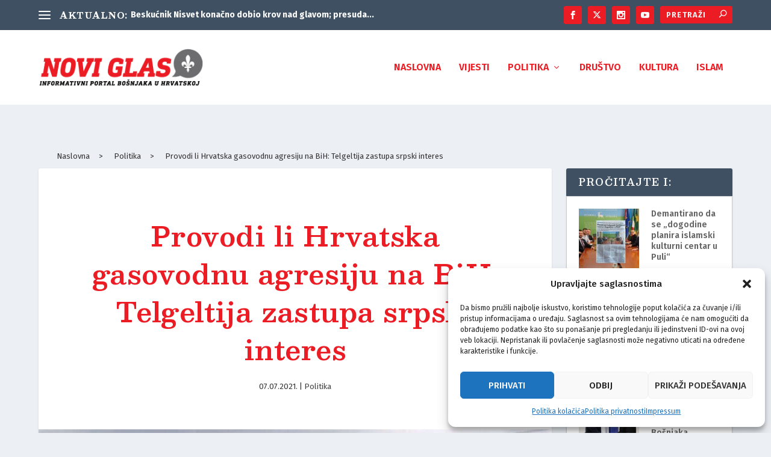

--- FILE ---
content_type: text/html; charset=UTF-8
request_url: https://noviglas.hr/provodi-li-hrvatska-gasovodnu-agresiju-na-bih-telgeltija-zastupa-srpski-interes/
body_size: 173150
content:
<!DOCTYPE html>
<!--[if IE 6]>
<html id="ie6" lang="bs-BA" itemscope itemtype="https://schema.org/BlogPosting">
<![endif]-->
<!--[if IE 7]>
<html id="ie7" lang="bs-BA" itemscope itemtype="https://schema.org/BlogPosting">
<![endif]-->
<!--[if IE 8]>
<html id="ie8" lang="bs-BA" itemscope itemtype="https://schema.org/BlogPosting">
<![endif]-->
<!--[if !(IE 6) | !(IE 7) | !(IE 8)  ]><!-->
<html lang="bs-BA" itemscope itemtype="https://schema.org/BlogPosting">
<!--<![endif]-->
<head>
	<meta charset="UTF-8"/>
			
	<meta http-equiv="X-UA-Compatible" content="IE=edge">
	<link rel="pingback" href="https://noviglas.hr/xmlrpc.php"/>

		<!--[if lt IE 9]>
	<script src="https://noviglas.hr/wp-content/themes/Extra/scripts/ext/html5.js" type="text/javascript"></script>
	<![endif]-->

	<script type="text/javascript">document.documentElement.className='js';</script>

	<meta name='robots' content='index, follow, max-image-preview:large, max-snippet:-1, max-video-preview:-1'/>
<script type="text/javascript">let jqueryParams=[],jQuery=function(r){return jqueryParams=[...jqueryParams,r],jQuery},$=function(r){return jqueryParams=[...jqueryParams,r],$};window.jQuery=jQuery,window.$=jQuery;let customHeadScripts=!1;jQuery.fn=jQuery.prototype={},$.fn=jQuery.prototype={},jQuery.noConflict=function(r){if(window.jQuery)return jQuery=window.jQuery,$=window.jQuery,customHeadScripts=!0,jQuery.noConflict},jQuery.ready=function(r){jqueryParams=[...jqueryParams,r]},$.ready=function(r){jqueryParams=[...jqueryParams,r]},jQuery.load=function(r){jqueryParams=[...jqueryParams,r]},$.load=function(r){jqueryParams=[...jqueryParams,r]},jQuery.fn.ready=function(r){jqueryParams=[...jqueryParams,r]},$.fn.ready=function(r){jqueryParams=[...jqueryParams,r]};</script>
	<!-- This site is optimized with the Yoast SEO plugin v24.1 - https://yoast.com/wordpress/plugins/seo/ -->
	<title>Provodi li Hrvatska gasovodnu agresiju na BiH: Telgeltija zastupa srpski interes - Novi glas</title>
	<link rel="canonical" href="https://noviglas.hr/provodi-li-hrvatska-gasovodnu-agresiju-na-bih-telgeltija-zastupa-srpski-interes/"/>
	<meta property="og:locale" content="bs_BA"/>
	<meta property="og:type" content="article"/>
	<meta property="og:title" content="Provodi li Hrvatska gasovodnu agresiju na BiH: Telgeltija zastupa srpski interes - Novi glas"/>
	<meta property="og:description" content="Zoran Tegeltija, predsjedavajući Vijeća ministara Bosne i Hercegovine, stava je da nije u najboljem interesu ni Rafinerije u Bosanskom Brodu ni bh. građana da Bosna i Hercegovina pokrene međunarodnu tužbu protiv Hrvatske, odnosno pokrene postupak poništenja sporazuma koji je rezultirao postavljanjem cijevi ispod rijeke Save bez znanja i odobrenja države BiH. Prije više od tri [&hellip;]"/>
	<meta property="og:url" content="https://noviglas.hr/provodi-li-hrvatska-gasovodnu-agresiju-na-bih-telgeltija-zastupa-srpski-interes/"/>
	<meta property="og:site_name" content="Novi glas"/>
	<meta property="article:publisher" content="https://www.facebook.com/noviglas.hr"/>
	<meta property="article:published_time" content="2021-07-07T13:12:22+00:00"/>
	<meta property="article:modified_time" content="2021-07-07T13:13:28+00:00"/>
	<meta property="og:image" content="https://noviglas.hr/wp-content/uploads/2021/07/cijevi.jpg"/>
	<meta property="og:image:width" content="1449"/>
	<meta property="og:image:height" content="841"/>
	<meta property="og:image:type" content="image/jpeg"/>
	<meta name="author" content="armin"/>
	<meta name="twitter:card" content="summary_large_image"/>
	<meta name="twitter:creator" content="@noviglas_hr"/>
	<meta name="twitter:site" content="@noviglas_hr"/>
	<meta name="twitter:label1" content="Written by"/>
	<meta name="twitter:data1" content="armin"/>
	<meta name="twitter:label2" content="Est. reading time"/>
	<meta name="twitter:data2" content="3 minute"/>
	<script type="application/ld+json" class="yoast-schema-graph">{"@context":"https://schema.org","@graph":[{"@type":"Article","@id":"https://noviglas.hr/provodi-li-hrvatska-gasovodnu-agresiju-na-bih-telgeltija-zastupa-srpski-interes/#article","isPartOf":{"@id":"https://noviglas.hr/provodi-li-hrvatska-gasovodnu-agresiju-na-bih-telgeltija-zastupa-srpski-interes/"},"author":{"name":"armin","@id":"https://noviglas.hr/#/schema/person/177de72ac519a27df89449327932a4b5"},"headline":"Provodi li Hrvatska gasovodnu agresiju na BiH: Telgeltija zastupa srpski interes","datePublished":"2021-07-07T13:12:22+00:00","dateModified":"2021-07-07T13:13:28+00:00","mainEntityOfPage":{"@id":"https://noviglas.hr/provodi-li-hrvatska-gasovodnu-agresiju-na-bih-telgeltija-zastupa-srpski-interes/"},"wordCount":695,"commentCount":0,"publisher":{"@id":"https://noviglas.hr/#organization"},"image":{"@id":"https://noviglas.hr/provodi-li-hrvatska-gasovodnu-agresiju-na-bih-telgeltija-zastupa-srpski-interes/#primaryimage"},"thumbnailUrl":"https://noviglas.hr/wp-content/uploads/2021/07/cijevi.jpg","keywords":["Bosanski Brod","gasovod","rafinerija"],"articleSection":["Politika"],"inLanguage":"bs-BA","potentialAction":[{"@type":"CommentAction","name":"Comment","target":["https://noviglas.hr/provodi-li-hrvatska-gasovodnu-agresiju-na-bih-telgeltija-zastupa-srpski-interes/#respond"]}]},{"@type":"WebPage","@id":"https://noviglas.hr/provodi-li-hrvatska-gasovodnu-agresiju-na-bih-telgeltija-zastupa-srpski-interes/","url":"https://noviglas.hr/provodi-li-hrvatska-gasovodnu-agresiju-na-bih-telgeltija-zastupa-srpski-interes/","name":"Provodi li Hrvatska gasovodnu agresiju na BiH: Telgeltija zastupa srpski interes - Novi glas","isPartOf":{"@id":"https://noviglas.hr/#website"},"primaryImageOfPage":{"@id":"https://noviglas.hr/provodi-li-hrvatska-gasovodnu-agresiju-na-bih-telgeltija-zastupa-srpski-interes/#primaryimage"},"image":{"@id":"https://noviglas.hr/provodi-li-hrvatska-gasovodnu-agresiju-na-bih-telgeltija-zastupa-srpski-interes/#primaryimage"},"thumbnailUrl":"https://noviglas.hr/wp-content/uploads/2021/07/cijevi.jpg","datePublished":"2021-07-07T13:12:22+00:00","dateModified":"2021-07-07T13:13:28+00:00","breadcrumb":{"@id":"https://noviglas.hr/provodi-li-hrvatska-gasovodnu-agresiju-na-bih-telgeltija-zastupa-srpski-interes/#breadcrumb"},"inLanguage":"bs-BA","potentialAction":[{"@type":"ReadAction","target":["https://noviglas.hr/provodi-li-hrvatska-gasovodnu-agresiju-na-bih-telgeltija-zastupa-srpski-interes/"]}]},{"@type":"ImageObject","inLanguage":"bs-BA","@id":"https://noviglas.hr/provodi-li-hrvatska-gasovodnu-agresiju-na-bih-telgeltija-zastupa-srpski-interes/#primaryimage","url":"https://noviglas.hr/wp-content/uploads/2021/07/cijevi.jpg","contentUrl":"https://noviglas.hr/wp-content/uploads/2021/07/cijevi.jpg","width":1200,"height":696},{"@type":"BreadcrumbList","@id":"https://noviglas.hr/provodi-li-hrvatska-gasovodnu-agresiju-na-bih-telgeltija-zastupa-srpski-interes/#breadcrumb","itemListElement":[{"@type":"ListItem","position":1,"name":"Home","item":"https://noviglas.hr/"},{"@type":"ListItem","position":2,"name":"Provodi li Hrvatska gasovodnu agresiju na BiH: Telgeltija zastupa srpski interes"}]},{"@type":"WebSite","@id":"https://noviglas.hr/#website","url":"https://noviglas.hr/","name":"Novi glas","description":"Informativni portal Bošnjaka u Hrvatskoj","publisher":{"@id":"https://noviglas.hr/#organization"},"potentialAction":[{"@type":"SearchAction","target":{"@type":"EntryPoint","urlTemplate":"https://noviglas.hr/?s={search_term_string}"},"query-input":{"@type":"PropertyValueSpecification","valueRequired":true,"valueName":"search_term_string"}}],"inLanguage":"bs-BA"},{"@type":"Organization","@id":"https://noviglas.hr/#organization","name":"Novi glas","url":"https://noviglas.hr/","logo":{"@type":"ImageObject","inLanguage":"bs-BA","@id":"https://noviglas.hr/#/schema/logo/image/","url":"https://noviglas.hr/wp-content/uploads/2024/12/logo.png","contentUrl":"https://noviglas.hr/wp-content/uploads/2024/12/logo.png","width":600,"height":140,"caption":"Novi glas"},"image":{"@id":"https://noviglas.hr/#/schema/logo/image/"},"sameAs":["https://www.facebook.com/noviglas.hr","https://x.com/noviglas_hr","https://www.instagram.com/noviglas.hr/","https://www.youtube.com/channel/UCDkwkYmdVg8f059iMjQKWZA"]},{"@type":"Person","@id":"https://noviglas.hr/#/schema/person/177de72ac519a27df89449327932a4b5","name":"armin","image":{"@type":"ImageObject","inLanguage":"bs-BA","@id":"https://noviglas.hr/#/schema/person/image/","url":"https://secure.gravatar.com/avatar/cbbf31a6ee5e957de83ad82742437cd0?s=96&d=mm&r=g","contentUrl":"https://secure.gravatar.com/avatar/cbbf31a6ee5e957de83ad82742437cd0?s=96&d=mm&r=g","caption":"armin"},"url":"https://noviglas.hr/author/armin/"}]}</script>
	<!-- / Yoast SEO plugin. -->


<link rel='dns-prefetch' href='//fonts.googleapis.com'/>
<link rel="alternate" type="application/rss+xml" title="Novi glas &raquo; novosti" href="https://noviglas.hr/feed/"/>
<link rel="alternate" type="application/rss+xml" title="Novi glas &raquo;  novosti o komentarima" href="https://noviglas.hr/comments/feed/"/>
<link rel="alternate" type="application/rss+xml" title="Novi glas &raquo; Provodi li Hrvatska gasovodnu agresiju na BiH: Telgeltija zastupa srpski interes novosti o komentarima" href="https://noviglas.hr/provodi-li-hrvatska-gasovodnu-agresiju-na-bih-telgeltija-zastupa-srpski-interes/feed/"/>
<meta content="Extra Child v." name="generator"/><link rel='stylesheet' id='wp-block-library-css' href='https://noviglas.hr/wp-includes/css/dist/block-library/A.style.min.css,qver=6.7.4.pagespeed.cf.-GTKN38myC.css' type='text/css' media='all'/>
<style id='wp-block-library-theme-inline-css' type='text/css'>.wp-block-audio :where(figcaption){color:#555;font-size:13px;text-align:center}.is-dark-theme .wp-block-audio :where(figcaption){color:#ffffffa6}.wp-block-audio{margin:0 0 1em}.wp-block-code{border:1px solid #ccc;border-radius:4px;font-family:Menlo,Consolas,monaco,monospace;padding:.8em 1em}.wp-block-embed :where(figcaption){color:#555;font-size:13px;text-align:center}.is-dark-theme .wp-block-embed :where(figcaption){color:#ffffffa6}.wp-block-embed{margin:0 0 1em}.blocks-gallery-caption{color:#555;font-size:13px;text-align:center}.is-dark-theme .blocks-gallery-caption{color:#ffffffa6}:root :where(.wp-block-image figcaption){color:#555;font-size:13px;text-align:center}.is-dark-theme :root :where(.wp-block-image figcaption){color:#ffffffa6}.wp-block-image{margin:0 0 1em}.wp-block-pullquote{border-bottom:4px solid;border-top:4px solid;color:currentColor;margin-bottom:1.75em}.wp-block-pullquote cite,.wp-block-pullquote footer,.wp-block-pullquote__citation{color:currentColor;font-size:.8125em;font-style:normal;text-transform:uppercase}.wp-block-quote{border-left:.25em solid;margin:0 0 1.75em;padding-left:1em}.wp-block-quote cite,.wp-block-quote footer{color:currentColor;font-size:.8125em;font-style:normal;position:relative}.wp-block-quote:where(.has-text-align-right){border-left:none;border-right:.25em solid;padding-left:0;padding-right:1em}.wp-block-quote:where(.has-text-align-center){border:none;padding-left:0}.wp-block-quote.is-large,.wp-block-quote.is-style-large,.wp-block-quote:where(.is-style-plain){border:none}.wp-block-search .wp-block-search__label{font-weight:700}.wp-block-search__button{border:1px solid #ccc;padding:.375em .625em}:where(.wp-block-group.has-background){padding:1.25em 2.375em}.wp-block-separator.has-css-opacity{opacity:.4}.wp-block-separator{border:none;border-bottom:2px solid;margin-left:auto;margin-right:auto}.wp-block-separator.has-alpha-channel-opacity{opacity:1}.wp-block-separator:not(.is-style-wide):not(.is-style-dots){width:100px}.wp-block-separator.has-background:not(.is-style-dots){border-bottom:none;height:1px}.wp-block-separator.has-background:not(.is-style-wide):not(.is-style-dots){height:2px}.wp-block-table{margin:0 0 1em}.wp-block-table td,.wp-block-table th{word-break:normal}.wp-block-table :where(figcaption){color:#555;font-size:13px;text-align:center}.is-dark-theme .wp-block-table :where(figcaption){color:#ffffffa6}.wp-block-video :where(figcaption){color:#555;font-size:13px;text-align:center}.is-dark-theme .wp-block-video :where(figcaption){color:#ffffffa6}.wp-block-video{margin:0 0 1em}:root :where(.wp-block-template-part.has-background){margin-bottom:0;margin-top:0;padding:1.25em 2.375em}</style>
<style id='global-styles-inline-css' type='text/css'>:root{--wp--preset--aspect-ratio--square:1;--wp--preset--aspect-ratio--4-3: 4/3;--wp--preset--aspect-ratio--3-4: 3/4;--wp--preset--aspect-ratio--3-2: 3/2;--wp--preset--aspect-ratio--2-3: 2/3;--wp--preset--aspect-ratio--16-9: 16/9;--wp--preset--aspect-ratio--9-16: 9/16;--wp--preset--color--black:#000;--wp--preset--color--cyan-bluish-gray:#abb8c3;--wp--preset--color--white:#fff;--wp--preset--color--pale-pink:#f78da7;--wp--preset--color--vivid-red:#cf2e2e;--wp--preset--color--luminous-vivid-orange:#ff6900;--wp--preset--color--luminous-vivid-amber:#fcb900;--wp--preset--color--light-green-cyan:#7bdcb5;--wp--preset--color--vivid-green-cyan:#00d084;--wp--preset--color--pale-cyan-blue:#8ed1fc;--wp--preset--color--vivid-cyan-blue:#0693e3;--wp--preset--color--vivid-purple:#9b51e0;--wp--preset--gradient--vivid-cyan-blue-to-vivid-purple:linear-gradient(135deg,rgba(6,147,227,1) 0%,#9b51e0 100%);--wp--preset--gradient--light-green-cyan-to-vivid-green-cyan:linear-gradient(135deg,#7adcb4 0%,#00d082 100%);--wp--preset--gradient--luminous-vivid-amber-to-luminous-vivid-orange:linear-gradient(135deg,rgba(252,185,0,1) 0%,rgba(255,105,0,1) 100%);--wp--preset--gradient--luminous-vivid-orange-to-vivid-red:linear-gradient(135deg,rgba(255,105,0,1) 0%,#cf2e2e 100%);--wp--preset--gradient--very-light-gray-to-cyan-bluish-gray:linear-gradient(135deg,#eee 0%,#a9b8c3 100%);--wp--preset--gradient--cool-to-warm-spectrum:linear-gradient(135deg,#4aeadc 0%,#9778d1 20%,#cf2aba 40%,#ee2c82 60%,#fb6962 80%,#fef84c 100%);--wp--preset--gradient--blush-light-purple:linear-gradient(135deg,#ffceec 0%,#9896f0 100%);--wp--preset--gradient--blush-bordeaux:linear-gradient(135deg,#fecda5 0%,#fe2d2d 50%,#6b003e 100%);--wp--preset--gradient--luminous-dusk:linear-gradient(135deg,#ffcb70 0%,#c751c0 50%,#4158d0 100%);--wp--preset--gradient--pale-ocean:linear-gradient(135deg,#fff5cb 0%,#b6e3d4 50%,#33a7b5 100%);--wp--preset--gradient--electric-grass:linear-gradient(135deg,#caf880 0%,#71ce7e 100%);--wp--preset--gradient--midnight:linear-gradient(135deg,#020381 0%,#2874fc 100%);--wp--preset--font-size--small:13px;--wp--preset--font-size--medium:20px;--wp--preset--font-size--large:36px;--wp--preset--font-size--x-large:42px;--wp--preset--spacing--20:.44rem;--wp--preset--spacing--30:.67rem;--wp--preset--spacing--40:1rem;--wp--preset--spacing--50:1.5rem;--wp--preset--spacing--60:2.25rem;--wp--preset--spacing--70:3.38rem;--wp--preset--spacing--80:5.06rem;--wp--preset--shadow--natural:6px 6px 9px rgba(0,0,0,.2);--wp--preset--shadow--deep:12px 12px 50px rgba(0,0,0,.4);--wp--preset--shadow--sharp:6px 6px 0 rgba(0,0,0,.2);--wp--preset--shadow--outlined:6px 6px 0 -3px rgba(255,255,255,1) , 6px 6px rgba(0,0,0,1);--wp--preset--shadow--crisp:6px 6px 0 rgba(0,0,0,1)}:root{--wp--style--global--content-size:856px;--wp--style--global--wide-size:1280px}:where(body) {margin:0}.wp-site-blocks>.alignleft{float:left;margin-right:2em}.wp-site-blocks>.alignright{float:right;margin-left:2em}.wp-site-blocks>.aligncenter{justify-content:center;margin-left:auto;margin-right:auto}:where(.is-layout-flex){gap:.5em}:where(.is-layout-grid){gap:.5em}.is-layout-flow>.alignleft{float:left;margin-inline-start:0;margin-inline-end:2em}.is-layout-flow>.alignright{float:right;margin-inline-start:2em;margin-inline-end:0}.is-layout-flow>.aligncenter{margin-left:auto!important;margin-right:auto!important}.is-layout-constrained>.alignleft{float:left;margin-inline-start:0;margin-inline-end:2em}.is-layout-constrained>.alignright{float:right;margin-inline-start:2em;margin-inline-end:0}.is-layout-constrained>.aligncenter{margin-left:auto!important;margin-right:auto!important}.is-layout-constrained > :where(:not(.alignleft):not(.alignright):not(.alignfull)){max-width:var(--wp--style--global--content-size);margin-left:auto!important;margin-right:auto!important}.is-layout-constrained>.alignwide{max-width:var(--wp--style--global--wide-size)}body .is-layout-flex{display:flex}.is-layout-flex{flex-wrap:wrap;align-items:center}.is-layout-flex > :is(*, div){margin:0}body .is-layout-grid{display:grid}.is-layout-grid > :is(*, div){margin:0}body{padding-top:0;padding-right:0;padding-bottom:0;padding-left:0}:root :where(.wp-element-button, .wp-block-button__link){background-color:#32373c;border-width:0;color:#fff;font-family:inherit;font-size:inherit;line-height:inherit;padding: calc(0.667em + 2px) calc(1.333em + 2px);text-decoration:none}.has-black-color{color:var(--wp--preset--color--black)!important}.has-cyan-bluish-gray-color{color:var(--wp--preset--color--cyan-bluish-gray)!important}.has-white-color{color:var(--wp--preset--color--white)!important}.has-pale-pink-color{color:var(--wp--preset--color--pale-pink)!important}.has-vivid-red-color{color:var(--wp--preset--color--vivid-red)!important}.has-luminous-vivid-orange-color{color:var(--wp--preset--color--luminous-vivid-orange)!important}.has-luminous-vivid-amber-color{color:var(--wp--preset--color--luminous-vivid-amber)!important}.has-light-green-cyan-color{color:var(--wp--preset--color--light-green-cyan)!important}.has-vivid-green-cyan-color{color:var(--wp--preset--color--vivid-green-cyan)!important}.has-pale-cyan-blue-color{color:var(--wp--preset--color--pale-cyan-blue)!important}.has-vivid-cyan-blue-color{color:var(--wp--preset--color--vivid-cyan-blue)!important}.has-vivid-purple-color{color:var(--wp--preset--color--vivid-purple)!important}.has-black-background-color{background-color:var(--wp--preset--color--black)!important}.has-cyan-bluish-gray-background-color{background-color:var(--wp--preset--color--cyan-bluish-gray)!important}.has-white-background-color{background-color:var(--wp--preset--color--white)!important}.has-pale-pink-background-color{background-color:var(--wp--preset--color--pale-pink)!important}.has-vivid-red-background-color{background-color:var(--wp--preset--color--vivid-red)!important}.has-luminous-vivid-orange-background-color{background-color:var(--wp--preset--color--luminous-vivid-orange)!important}.has-luminous-vivid-amber-background-color{background-color:var(--wp--preset--color--luminous-vivid-amber)!important}.has-light-green-cyan-background-color{background-color:var(--wp--preset--color--light-green-cyan)!important}.has-vivid-green-cyan-background-color{background-color:var(--wp--preset--color--vivid-green-cyan)!important}.has-pale-cyan-blue-background-color{background-color:var(--wp--preset--color--pale-cyan-blue)!important}.has-vivid-cyan-blue-background-color{background-color:var(--wp--preset--color--vivid-cyan-blue)!important}.has-vivid-purple-background-color{background-color:var(--wp--preset--color--vivid-purple)!important}.has-black-border-color{border-color:var(--wp--preset--color--black)!important}.has-cyan-bluish-gray-border-color{border-color:var(--wp--preset--color--cyan-bluish-gray)!important}.has-white-border-color{border-color:var(--wp--preset--color--white)!important}.has-pale-pink-border-color{border-color:var(--wp--preset--color--pale-pink)!important}.has-vivid-red-border-color{border-color:var(--wp--preset--color--vivid-red)!important}.has-luminous-vivid-orange-border-color{border-color:var(--wp--preset--color--luminous-vivid-orange)!important}.has-luminous-vivid-amber-border-color{border-color:var(--wp--preset--color--luminous-vivid-amber)!important}.has-light-green-cyan-border-color{border-color:var(--wp--preset--color--light-green-cyan)!important}.has-vivid-green-cyan-border-color{border-color:var(--wp--preset--color--vivid-green-cyan)!important}.has-pale-cyan-blue-border-color{border-color:var(--wp--preset--color--pale-cyan-blue)!important}.has-vivid-cyan-blue-border-color{border-color:var(--wp--preset--color--vivid-cyan-blue)!important}.has-vivid-purple-border-color{border-color:var(--wp--preset--color--vivid-purple)!important}.has-vivid-cyan-blue-to-vivid-purple-gradient-background{background:var(--wp--preset--gradient--vivid-cyan-blue-to-vivid-purple)!important}.has-light-green-cyan-to-vivid-green-cyan-gradient-background{background:var(--wp--preset--gradient--light-green-cyan-to-vivid-green-cyan)!important}.has-luminous-vivid-amber-to-luminous-vivid-orange-gradient-background{background:var(--wp--preset--gradient--luminous-vivid-amber-to-luminous-vivid-orange)!important}.has-luminous-vivid-orange-to-vivid-red-gradient-background{background:var(--wp--preset--gradient--luminous-vivid-orange-to-vivid-red)!important}.has-very-light-gray-to-cyan-bluish-gray-gradient-background{background:var(--wp--preset--gradient--very-light-gray-to-cyan-bluish-gray)!important}.has-cool-to-warm-spectrum-gradient-background{background:var(--wp--preset--gradient--cool-to-warm-spectrum)!important}.has-blush-light-purple-gradient-background{background:var(--wp--preset--gradient--blush-light-purple)!important}.has-blush-bordeaux-gradient-background{background:var(--wp--preset--gradient--blush-bordeaux)!important}.has-luminous-dusk-gradient-background{background:var(--wp--preset--gradient--luminous-dusk)!important}.has-pale-ocean-gradient-background{background:var(--wp--preset--gradient--pale-ocean)!important}.has-electric-grass-gradient-background{background:var(--wp--preset--gradient--electric-grass)!important}.has-midnight-gradient-background{background:var(--wp--preset--gradient--midnight)!important}.has-small-font-size{font-size:var(--wp--preset--font-size--small)!important}.has-medium-font-size{font-size:var(--wp--preset--font-size--medium)!important}.has-large-font-size{font-size:var(--wp--preset--font-size--large)!important}.has-x-large-font-size{font-size:var(--wp--preset--font-size--x-large)!important}:where(.wp-block-post-template.is-layout-flex){gap:1.25em}:where(.wp-block-post-template.is-layout-grid){gap:1.25em}:where(.wp-block-columns.is-layout-flex){gap:2em}:where(.wp-block-columns.is-layout-grid){gap:2em}:root :where(.wp-block-pullquote){font-size:1.5em;line-height:1.6}</style>
<link rel='stylesheet' id='cmplz-general-css' href='https://noviglas.hr/wp-content/plugins/complianz-gdpr/assets/css/A.cookieblocker.min.css,qver=1735058519.pagespeed.cf.SUmvOqGMj_.css' type='text/css' media='all'/>
<link rel='stylesheet' id='et-builder-googlefonts-cached-css' href='https://fonts.googleapis.com/css?family=Besley:regular,500,600,700,800,900,italic,500italic,600italic,700italic,800italic,900italic|Fira+Sans:100,100italic,200,200italic,300,300italic,regular,italic,500,500italic,600,600italic,700,700italic,800,800italic,900,900italic&#038;subset=latin,latin-ext&#038;display=swap' type='text/css' media='all'/>
<link rel='stylesheet' id='extra-style-parent-css' href='https://noviglas.hr/wp-content/themes/Extra/style-static.min.css?ver=4.27.4' type='text/css' media='all'/>
<link rel='stylesheet' id='child-style-css' href='https://noviglas.hr/wp-content/themes/extra-child/A.style.css,qver=4.27.4.pagespeed.cf.POietmKxT9.css' type='text/css' media='all'/>
<link rel='stylesheet' id='extra-style-css' href='https://noviglas.hr/wp-content/themes/extra-child/A.style.css,qver=4.27.4.pagespeed.cf.POietmKxT9.css' type='text/css' media='all'/>

<!-- OG: 3.3.3 --><link rel="image_src" href="https://noviglas.hr/wp-content/uploads/2021/07/cijevi.jpg"><meta name="msapplication-TileImage" content="https://noviglas.hr/wp-content/uploads/2021/07/cijevi.jpg">
<meta property="og:image" content="https://noviglas.hr/wp-content/uploads/2021/07/cijevi.jpg"><meta property="og:image:secure_url" content="https://noviglas.hr/wp-content/uploads/2021/07/cijevi.jpg"><meta property="og:image:width" content="1200"><meta property="og:image:height" content="696"><meta property="og:image:alt" content="cijevi"><meta property="og:image:type" content="image/jpeg"><meta property="og:description" content="Zoran Tegeltija, predsjedavajući Vijeća ministara Bosne i Hercegovine, stava je da nije u najboljem interesu ni Rafinerije u Bosanskom Brodu ni bh. građana da Bosna i Hercegovina pokrene međunarodnu tužbu protiv Hrvatske, odnosno pokrene postupak poništenja sporazuma koji je rezultirao postavljanjem cijevi ispod rijeke Save bez znanja i odobrenja države BiH. Prije više od tri..."><meta property="og:type" content="article"><meta property="og:locale" content="bs_BA"><meta property="og:site_name" content="Novi glas"><meta property="og:title" content="Provodi li Hrvatska gasovodnu agresiju na BiH: Telgeltija zastupa srpski interes"><meta property="og:url" content="https://noviglas.hr/provodi-li-hrvatska-gasovodnu-agresiju-na-bih-telgeltija-zastupa-srpski-interes/"><meta property="og:updated_time" content="2021-07-07T15:13:28+02:00">
<meta property="article:tag" content="Bosanski Brod"><meta property="article:tag" content="gasovod"><meta property="article:tag" content="rafinerija"><meta property="article:published_time" content="2021-07-07T13:12:22+00:00"><meta property="article:modified_time" content="2021-07-07T13:13:28+00:00"><meta property="article:section" content="Politika"><meta property="article:author:username" content="armin">
<meta property="twitter:partner" content="ogwp"><meta property="twitter:card" content="summary_large_image"><meta property="twitter:image" content="https://noviglas.hr/wp-content/uploads/2021/07/cijevi.jpg"><meta property="twitter:image:alt" content="cijevi"><meta property="twitter:title" content="Provodi li Hrvatska gasovodnu agresiju na BiH: Telgeltija zastupa srpski interes"><meta property="twitter:description" content="Zoran Tegeltija, predsjedavajući Vijeća ministara Bosne i Hercegovine, stava je da nije u najboljem interesu ni Rafinerije u Bosanskom Brodu ni bh. građana da Bosna i Hercegovina pokrene..."><meta property="twitter:url" content="https://noviglas.hr/provodi-li-hrvatska-gasovodnu-agresiju-na-bih-telgeltija-zastupa-srpski-interes/">
<meta itemprop="image" content="https://noviglas.hr/wp-content/uploads/2021/07/cijevi.jpg"><meta itemprop="name" content="Provodi li Hrvatska gasovodnu agresiju na BiH: Telgeltija zastupa srpski interes"><meta itemprop="description" content="Zoran Tegeltija, predsjedavajući Vijeća ministara Bosne i Hercegovine, stava je da nije u najboljem interesu ni Rafinerije u Bosanskom Brodu ni bh. građana da Bosna i Hercegovina pokrene međunarodnu tužbu protiv Hrvatske, odnosno pokrene postupak poništenja sporazuma koji je rezultirao postavljanjem cijevi ispod rijeke Save bez znanja i odobrenja države BiH. Prije više od tri..."><meta itemprop="datePublished" content="2021-07-07"><meta itemprop="dateModified" content="2021-07-07T13:13:28+00:00"><meta itemprop="author" content="armin">
<meta property="profile:username" content="armin">
<!-- /OG -->

<link rel="https://api.w.org/" href="https://noviglas.hr/wp-json/"/><link rel="alternate" title="JSON" type="application/json" href="https://noviglas.hr/wp-json/wp/v2/posts/3447"/><link rel="EditURI" type="application/rsd+xml" title="RSD" href="https://noviglas.hr/xmlrpc.php?rsd"/>
<meta name="generator" content="WordPress 6.7.4"/>
<link rel='shortlink' href='https://noviglas.hr/?p=3447'/>
<link rel="alternate" title="oEmbed (JSON)" type="application/json+oembed" href="https://noviglas.hr/wp-json/oembed/1.0/embed?url=https%3A%2F%2Fnoviglas.hr%2Fprovodi-li-hrvatska-gasovodnu-agresiju-na-bih-telgeltija-zastupa-srpski-interes%2F"/>
			<style>.cmplz-hidden{display:none!important}</style><meta name="viewport" content="width=device-width, initial-scale=1.0, maximum-scale=1.0, user-scalable=1"/><link rel="shortcut icon" href="https://noviglas.hr/wp-content/uploads/2024/12/xfavicon.png.pagespeed.ic.cwr3nE0Kna.webp"/><link rel="stylesheet" href="https://cdnjs.cloudflare.com/ajax/libs/font-awesome/6.4.2/css/all.min.css" integrity="sha512-z3gLpd7yknf1YoNbCzqRKc4qyor8gaKU1qmn+CShxbuBusANI9QpRohGBreCFkKxLhei6S9CQXFEbbKuqLg0DA==" crossorigin="anonymous" referrerpolicy="no-referrer"/>


<!-- Google tag (gtag.js) -->
<script async src="https://www.googletagmanager.com/gtag/js?id=G-GY8QRSW23K"></script>
<script>window.dataLayer=window.dataLayer||[];function gtag(){dataLayer.push(arguments);}gtag('js',new Date());gtag('config','G-GY8QRSW23K');</script>

<script type="text/javascript">jQuery(document).ready(function(){jQuery("input.et-search-field").attr('placeholder','Pretraži');jQuery("input.et-search-field").attr('title','Traži:');});</script>
<link rel="stylesheet" id="et-extra-customizer-global-cached-inline-styles" href="https://noviglas.hr/wp-content/et-cache/global/A.et-extra-customizer-global.min.css,qver=1768310035.pagespeed.cf.tTDGEKdNiP.css"/><style id="et-critical-inline-css"></style>
</head>
<body data-cmplz=1 class="post-template-default single single-post postid-3447 single-format-standard et_extra et_fixed_nav et_pb_gutters3 et_primary_nav_dropdown_animation_Default et_secondary_nav_dropdown_animation_Default with_sidebar with_sidebar_right et_includes_sidebar et-db">
		<script type="application/javascript">(function(){var relList=document.createElement('link').relList;if(!!(relList&&relList.supports&&relList.supports('prefetch'))){return;}var links=document.getElementsByTagName('link');for(var i=0;i<links.length;i++){var link=links[i];if('prefetch'===link.rel){link.rel='preload';}}})();</script>
			<div id="page-container" class="page-container">
				<!-- Header -->
		<header class="header left-right">
						<!-- #top-header -->
			<div id="top-header" style="">
				<div class="container">

					<!-- Secondary Nav -->
											<div id="et-secondary-nav" class="et-trending">
						
							<!-- ET Trending -->
							<div id="et-trending">

								<!-- ET Trending Button -->
								<a id="et-trending-button" href="#" title="">
									<span></span>
									<span></span>
									<span></span>
								</a>

								<!-- ET Trending Label -->
								<h4 id="et-trending-label">
									AKTUALNO:								</h4>

								<!-- ET Trending Post Loop -->
								<div id='et-trending-container'>
																											<div id="et-trending-post-19279" class="et-trending-post et-trending-latest">
											<a href="https://noviglas.hr/beskucnik-nisvet-konacno-dobio-krov-nad-glavom-presudan-je-bio-jedan-tv-prilog-i-veliko-srce-gospodje-iz-plomina/">Beskućnik Nisvet konačno dobio krov nad glavom; presuda...</a>
										</div>
																			<div id="et-trending-post-19275" class="et-trending-post">
											<a href="https://noviglas.hr/pokrenuta-informativna-kampanja-o-upisu-nacionalne-pripadnosti-u-registar-biraca/">Pokrenuta informativna kampanja o upisu nacionalne prip...</a>
										</div>
																			<div id="et-trending-post-19213" class="et-trending-post">
											<a href="https://noviglas.hr/maticnom-drustvu-bosnjackih-vijeca-pristupio-savez-bh-udruzenja-consilium-bosniacumorganizacija-koja-okuplja-bosnjake-u-austriji/">Matičnom društvu bošnjačkih vijeća pristupio Savez bh u...</a>
										</div>
																			<div id="et-trending-post-19075" class="et-trending-post">
											<a href="https://noviglas.hr/crno-zlato-bijele-kosti-sjecanja-mehmeda-dzekica-o-rudniku-rasa/">Crno zlato, bijele kosti: Sjećanja Mehmeda Džekića o ru...</a>
										</div>
																			<div id="et-trending-post-19007" class="et-trending-post">
											<a href="https://noviglas.hr/vijece-bosnjacke-nacionalne-manjine-grada-kastva-obradovalo-ucenike-u-os-milan-brozovic/">Vijeće bošnjačke nacionalne manjine Grada Kastva obrado...</a>
										</div>
																			<div id="et-trending-post-19003" class="et-trending-post">
											<a href="https://noviglas.hr/u-bosanskoj-kostajnici-klanjana-dzenaza-ahmedu-ikanovicu/">U Bosanskoj Kostajnici klanjana dženaza Ahmedu Ikanović...</a>
										</div>
																			<div id="et-trending-post-18970" class="et-trending-post">
											<a href="https://noviglas.hr/izjasni-se-pocela-kampanja-promjene-musliman-u-bosnjak/">IZJASNI SE: Počela kampanja promjene &#8220;Musliman&#8...</a>
										</div>
																			<div id="et-trending-post-18936" class="et-trending-post">
											<a href="https://noviglas.hr/zivot-posvecen-islamu-na-ahiret-preselio-hadzi-ahmed-ikanovic/">Život posvećen islamu: Na ahiret preselio hadži Ahmed I...</a>
										</div>
																			<div id="et-trending-post-18917" class="et-trending-post">
											<a href="https://noviglas.hr/usvojen-proracun-opcine-gunja-prihvaceni-amandmani-nezavisne-liste-almir-dzamalija/">Usvojen Proračun Općine Gunja: Prihvaćeni amandmani &#8...</a>
										</div>
																			<div id="et-trending-post-18808" class="et-trending-post">
											<a href="https://noviglas.hr/demantirano-da-se-dogodine-planira-islamski-kulturni-centar-u-puli/">Demantirano da se „dogodine planira islamski kulturni c...</a>
										</div>
																			<div id="et-trending-post-18796" class="et-trending-post">
											<a href="https://noviglas.hr/tomasevicu-urucena-zahvalnicu-zagreb-povecao-sredstva-manjinama-za-20/">Tomaševiću uručena zahvalnicu, Zagreb povećao sredstva ...</a>
										</div>
																			<div id="et-trending-post-18777" class="et-trending-post">
											<a href="https://noviglas.hr/svecano-otvoreni-18-dani-bosnjacke-kulture-u-buzetu/">Svečano otvoreni 18. Dani bošnjačke kulture u Buzetu</a>
										</div>
																			<div id="et-trending-post-18763" class="et-trending-post">
											<a href="https://noviglas.hr/sastanak-saborskog-zastupnika-armina-hodzica-i-istarskog-zupana-borisa-miletica/">Sastanak saborskog zastupnika Armina Hodžića i istarsko...</a>
										</div>
																			<div id="et-trending-post-18742" class="et-trending-post">
											<a href="https://noviglas.hr/u-hotelu-panonija-predstavljena-monografija-kud-a-nur-sisak/">U Hotelu Panonija predstavljena monografija KUD-a “Nur”...</a>
										</div>
																			<div id="et-trending-post-18733" class="et-trending-post">
											<a href="https://noviglas.hr/treca-sjednica-povjerenstva-za-provedbu-operativnog-programa-bosnjacke-nacionalne-manjine/">Treća sjednica Povjerenstva za provedbu Operativnog pro...</a>
										</div>
																			<div id="et-trending-post-18726" class="et-trending-post">
											<a href="https://noviglas.hr/potvrdjena-dobra-saradnja-makedonaca-i-bosnjaka/">Potvrđena dobra saradnja Makedonaca i Bošnjaka</a>
										</div>
																			<div id="et-trending-post-18722" class="et-trending-post">
											<a href="https://noviglas.hr/bilaj-kod-gospica-u-subotu-komemoracija-enesu-handzaru-i-jos-petorici-dragovoljaca/">Bilaj kod Gospića: U subotu komemoracija Enesu Handžaru...</a>
										</div>
																			<div id="et-trending-post-18669" class="et-trending-post">
											<a href="https://noviglas.hr/adem-ef-smajic-1952-2025-imam-koji-je-ispisivao-duhovnu-povijest-bosnjaka-u-hrvatskoj/">Adem ef. Smajić (1952–2025): Imam koji je ispisivao duh...</a>
										</div>
																			<div id="et-trending-post-18642" class="et-trending-post">
											<a href="https://noviglas.hr/strucnjaci-iz-sarajeva-u-rijeci-identitet-se-cuva-i-kroz-jezik/">Stručnjaci iz Sarajeva u Rijeci: Identitet se čuva i kr...</a>
										</div>
																			<div id="et-trending-post-18656" class="et-trending-post">
											<a href="https://noviglas.hr/nakon-crikvenice-halima-predstavljena-u-zagrebu-i-ljubljani/">Nakon Crikvenice “Halima” predstavljena u Zagrebu i Lju...</a>
										</div>
																			<div id="et-trending-post-18609" class="et-trending-post">
											<a href="https://noviglas.hr/djeca-tradicija-i-radost-noc-koju-je-bkud-sevdah-pretvorio-u-praznik/">Djeca, tradicija i radost: Noć koju je BKUD Sevdah pret...</a>
										</div>
																			<div id="et-trending-post-18580" class="et-trending-post">
											<a href="https://noviglas.hr/dan-dubrovackih-branitelja-i-bosnjacka-zrtva-koju-povijest-duguje-ispricati/">Dan dubrovačkih branitelja i bošnjačka žrtva koju povij...</a>
										</div>
																			<div id="et-trending-post-18524" class="et-trending-post">
											<a href="https://noviglas.hr/svi-ste-pozvani-18-godisnji-koncert-bkud-sevdah-zagreb/">Svi ste pozvani: 18. godišnji koncert BKUD “Sevdah” Zag...</a>
										</div>
																			<div id="et-trending-post-18483" class="et-trending-post">
											<a href="https://noviglas.hr/plenkovic-i-kristo-otvaraju-novi-granicni-prijelaz-gradiska-11-decembra/">Plenković i Krišto otvaraju novi granični prijelaz Grad...</a>
										</div>
																			<div id="et-trending-post-18438" class="et-trending-post">
											<a href="https://noviglas.hr/eglen-od-fajde-2025-crikvenica-dobila-prepoznatljiv-festival-knjizevnosti-i-glazbe/">EGLEN OD FAJDE 2025: Crikvenica dobila prepoznatljiv fe...</a>
										</div>
																			<div id="et-trending-post-18380" class="et-trending-post">
											<a href="https://noviglas.hr/lisinski-najveca-kulturna-manifestacija-nacionalnih-manjina-besplatne-ulaznice/">LISINSKI: Najveća kulturna manifestacija nacionalnih ma...</a>
										</div>
																			<div id="et-trending-post-18363" class="et-trending-post">
											<a href="https://noviglas.hr/bosnjaci-opcine-sveta-nedjelja-obiljezili-dan-drzavnosti-bih/">Bošnjaci općine Sveta Nedjelja obilježili Dan državnost...</a>
										</div>
																			<div id="et-trending-post-18359" class="et-trending-post">
											<a href="https://noviglas.hr/demantirane-price-o-gradnji-islamskog-centra-u-buzetu/">Demantirane priče o gradnji Islamskog centra u Buzetu</a>
										</div>
																			<div id="et-trending-post-18293" class="et-trending-post">
											<a href="https://noviglas.hr/odrzan-svecani-prijem-povodom-dana-drzavnosti-bih-u-zagrebu/">Održan svečani prijem povodom Dana državnosti BiH u Zag...</a>
										</div>
																			<div id="et-trending-post-18317" class="et-trending-post">
											<a href="https://noviglas.hr/predsjednik-nacionalne-koordinacije-cestitao-dan-drzavnosti-bosne-i-hercegovine/">Predsjednik Nacionalne koordinacije čestitao Dan državn...</a>
										</div>
																			<div id="et-trending-post-18257" class="et-trending-post">
											<a href="https://noviglas.hr/trodnevni-izlet-u-split-za-polaznike-bosanskog-jezika-i-kulture/">Trodnevni izlet u Split za polaznike Bosanskog jezika i...</a>
										</div>
																			<div id="et-trending-post-18240" class="et-trending-post">
											<a href="https://noviglas.hr/esad-spahic-rad-armina-hodzica-je-postao-poticaj-svima-nama/">Esad Spahić: Rad Armina Hodžića je postao poticaj svima...</a>
										</div>
																			<div id="et-trending-post-18209" class="et-trending-post">
											<a href="https://noviglas.hr/u-gunji-obiljezen-dan-drzavnosti-bih-i-17-dani-bosanskohercegovacke-kulture/">U Gunji obilježen Dan državnosti BiH i 17. Dani bosansk...</a>
										</div>
																			<div id="et-trending-post-18165" class="et-trending-post">
											<a href="https://noviglas.hr/novi-prijelaz-kod-stare-gradiske-otvara-se-nakon-tri-i-po-godine-cekanja/">Novi prijelaz kod Stare Gradiške otvara se nakon tri i ...</a>
										</div>
																			<div id="et-trending-post-18000" class="et-trending-post">
											<a href="https://noviglas.hr/o-rijeci-s-ljubavlju-sabahudina-budimlije/">&#8216;O Rijeci s ljubavlju&#8217; Sabahudina Budimlije</a>
										</div>
																			<div id="et-trending-post-17972" class="et-trending-post">
											<a href="https://noviglas.hr/hodzic-u-sarajevu-o-statusu-bosnjaka-i-jacanju-institucionalne-suradnje/">Hodžić u Sarajevu o statusu Bošnjaka i jačanju instituc...</a>
										</div>
																			<div id="et-trending-post-17929" class="et-trending-post">
											<a href="https://noviglas.hr/armin-hodzic-porucio-albancima-vazno-je-da-smo-zajedno-u-meni-imate-saveznika/">Armin Hodžić poručio Albancima: Važno je da smo zajedno...</a>
										</div>
																			<div id="et-trending-post-17903" class="et-trending-post">
											<a href="https://noviglas.hr/u-puli-promocija-knjige-duh-bosanskog-cilima-amile-smajovic/">U Puli promocija knjige „Duh bosanskog ćilima“ Amile Sm...</a>
										</div>
																			<div id="et-trending-post-17868" class="et-trending-post">
											<a href="https://noviglas.hr/delegacija-nacionalne-koordinacije-i-zastupnik-hodzic-u-baranji-obilazak-kulturne-i-obrazovne-infrastrukture-madjarske-manjine/">Delegacija Nacionalne koordinacije i zastupnik Hodžić u...</a>
										</div>
																			<div id="et-trending-post-17851" class="et-trending-post">
											<a href="https://noviglas.hr/prijave-u-toku-film-testament-otvara-17-dane-bosanskohercegovacke-kulture-u-zagrebu/">Prijave u toku: Film “Testament” otvara 17. Dane bosans...</a>
										</div>
																			<div id="et-trending-post-17846" class="et-trending-post">
											<a href="https://noviglas.hr/izabrano-novo-vodstvo-bnz-za-grad-zagreb-i-zagrebacku-zupaniju/">Izabrano novo vodstvo BNZ za Grad Zagreb i Zagrebačku ž...</a>
										</div>
																			<div id="et-trending-post-17842" class="et-trending-post">
											<a href="https://noviglas.hr/u-islamskom-centru-zagreb-predstavljena-knjiga-palestina-2-prof-dr-seada-alica/">U Islamskom centru Zagreb predstavljena knjiga „Palesti...</a>
										</div>
																			<div id="et-trending-post-17806" class="et-trending-post">
											<a href="https://noviglas.hr/prijateljstvo-ne-poznaje-granice-u-dubravi-nastupaju-ansambli-iz-hrvatske-bih-i-slovenije/">„Prijateljstvo ne poznaje granice“: U Dubravi nastupaju...</a>
										</div>
																			<div id="et-trending-post-17739" class="et-trending-post">
											<a href="https://noviglas.hr/zastupnik-hodzic-s-bosnjacima-rase-i-rapca-o-lokalnim-pitanjima-i-jacanju-zajednice/">Zastupnik Hodžić s Bošnjacima Raše i Rapca o lokalnim p...</a>
										</div>
																			<div id="et-trending-post-17709" class="et-trending-post">
											<a href="https://noviglas.hr/najmladji-bh-bend-frtutma-kids-stize-u-zagreb/">Najmlađi bh. bend Frtutma KIDS stiže u Zagreb</a>
										</div>
																			<div id="et-trending-post-17706" class="et-trending-post">
											<a href="https://noviglas.hr/8-studenog-odrzava-se-13-amaterski-festival-pjesme-sevdalinke-u-sisku/">8. studenog održava se 13. amaterski festival pjesme se...</a>
										</div>
																			<div id="et-trending-post-17701" class="et-trending-post">
											<a href="https://noviglas.hr/godisnjica-preseljenja-sevke-ef-omerbasica-nacionalna-koordinacija-odala-pocast-na-mirogoju/">Godišnjica preseljenja Ševke ef. Omerbašića: Nacionalna...</a>
										</div>
																			<div id="et-trending-post-17659" class="et-trending-post">
											<a href="https://noviglas.hr/dan-republike-turske-slavimo-i-promicemo-mir-dijalog-i-stabilnost/">Dan Republike Turske: Slavimo i promičemo mir, dijalog ...</a>
										</div>
																			<div id="et-trending-post-17539" class="et-trending-post">
											<a href="https://noviglas.hr/ramiz-salkic-u-zagrebu-osudjeni-smo-na-borbu-i-ove-knjige-su-nasa-borba/">Ramiz Salkić u Zagrebu: Osuđeni smo na borbu, i ove knj...</a>
										</div>
																			<div id="et-trending-post-17497" class="et-trending-post">
											<a href="https://noviglas.hr/armin-hodzic-u-labinstini-s-nacelnicima-rase-krsana-i-gradonacelnikom-labina-o-boljim-uvjetima-zivota-bosnjaka/">Armin Hodžić u Labinštini s načelnicima Raše, Kršana i ...</a>
										</div>
																			<div id="et-trending-post-17432" class="et-trending-post">
											<a href="https://noviglas.hr/briljantni-bkud-sevdah-premijera-angazirane-predstave-dine-halvadzica/">Briljantni BKUD „Sevdah“: Premijera angažirane predstav...</a>
										</div>
																			<div id="et-trending-post-17417" class="et-trending-post">
											<a href="https://noviglas.hr/u-porecu-odrzan-drugi-susret-mreze-bosnjakinja-2025-razvoj-liderskih-i-govornickih-vjestina/">U Poreču održan drugi susret Mreže Bošnjakinja 2025: Ra...</a>
										</div>
																			<div id="et-trending-post-17378" class="et-trending-post">
											<a href="https://noviglas.hr/vecer-zajednistva-i-bosnjacke-kulture-nitko-da-ne-dodje-do-prijatelj-drag/">Večer zajedništva i bošnjačke kulture: “Nitko da ne dođ...</a>
										</div>
																			<div id="et-trending-post-17329" class="et-trending-post">
											<a href="https://noviglas.hr/zar-jos-nije-odzvonilo-bkud-sevdah-izvodi-predstavu-o-vrsnjackom-nasilju/">Zar još nije odzvonilo? – BKUD &#8220;Sevdah&#8221; izv...</a>
										</div>
																			<div id="et-trending-post-17242" class="et-trending-post">
											<a href="https://noviglas.hr/u-rijeci-odrzana-3-smotra-folklora-i-sevdaha-posebno-dirljivo-tijekom-halidovih-pjesama/">U Rijeci održana 3. Smotra folklora i sevdaha: Posebno ...</a>
										</div>
																			<div id="et-trending-post-17235" class="et-trending-post">
											<a href="https://noviglas.hr/vecer-za-pamcenje-ibrahim-kajan-i-samo-prolaznik-ispunili-domzale-duhom-knjizevnosti-i-prijateljstva/">Večer za pamćenje: Ibrahim Kajan i “Samo prolaznik” isp...</a>
										</div>
																			<div id="et-trending-post-17231" class="et-trending-post">
											<a href="https://noviglas.hr/17231-2/">Posljednji ispraćaj: Održana komemoracija i klanjana dž...</a>
										</div>
																			<div id="et-trending-post-17191" class="et-trending-post">
											<a href="https://noviglas.hr/armin-hodzic-na-nacionalnoj-konvenciji-bosnjaka-ovo-je-pokret-koji-zna-ko-je-i-kamo-ide/">Armin Hodžić na Nacionalnoj konvenciji Bošnjaka: “Ovo j...</a>
										</div>
																			<div id="et-trending-post-17189" class="et-trending-post">
											<a href="https://noviglas.hr/meskic-porucio-na-nacionalnoj-konvenciji-bosnjaka-neunistivi-smo-kada-smo-zajedno/">Meškić poručio na Nacionalnoj konvenciji Bošnjaka: „Neu...</a>
										</div>
																			<div id="et-trending-post-17174" class="et-trending-post">
											<a href="https://noviglas.hr/skup-bosnjaka-u-westinu-pomaknut-na-1830-vecer-posvecena-halidu-beslicu/">Skup Bošnjaka u Westinu pomaknut na 18:30: Večer posveć...</a>
										</div>
																			<div id="et-trending-post-17166" class="et-trending-post">
											<a href="https://noviglas.hr/otvorene-veceri-nacionalnih-manjina/">Otvorene Večeri nacionalnih manjina</a>
										</div>
																			<div id="et-trending-post-17151" class="et-trending-post">
											<a href="https://noviglas.hr/sta-se-mijenja-u-nedjelju-s-novim-sistemom-ulaska-izlaska-na-granicama-eu/">Šta se mijenja u nedjelju s novim sistemom ulaska/izlas...</a>
										</div>
																			<div id="et-trending-post-17110" class="et-trending-post">
											<a href="https://noviglas.hr/delegacija-turskog-parlamenta-posjetila-islamski-kulturni-centar-u-sisku/">Delegacija turskog parlamenta posjetila Islamski kultur...</a>
										</div>
																			<div id="et-trending-post-17090" class="et-trending-post">
											<a href="https://noviglas.hr/godisnji-seminar-savjeta-za-nacionalne-manjine-kontinuitet-odgovorne-manjinske-politike-u-hrvatskoj/">Godišnji seminar Savjeta za nacionalne manjine: Kontinu...</a>
										</div>
																			<div id="et-trending-post-17056" class="et-trending-post">
											<a href="https://noviglas.hr/armin-hodzic-ugostio-turske-parlamentarce-u-hrvatskom-saboru/">Armin Hodžić ugostio turske parlamentarce u Hrvatskom s...</a>
										</div>
																			<div id="et-trending-post-17040" class="et-trending-post">
											<a href="https://noviglas.hr/vkbi-poklonio-rjecnike-bosanskog-jezika-bibliotekama-u-zagrebu-ljubljani-bihacu-i-sisku/">VKBI poklonio rječnike bosanskog jezika bibliotekama u ...</a>
										</div>
																			<div id="et-trending-post-17021" class="et-trending-post">
											<a href="https://noviglas.hr/savjet-za-nacionalne-manjine-organizira-seminar-o-prijavama-i-izvjestavanju-za-2026-godinu/">Savjet za nacionalne manjine organizira seminar o prija...</a>
										</div>
																			<div id="et-trending-post-16997" class="et-trending-post">
											<a href="https://noviglas.hr/gradonacelnik-splita-zahvalio-bosnjacima-na-stvaranju-i-izgradnji-hrvatske/">Gradonačelnik Splita zahvalio Bošnjacima na stvaranju i...</a>
										</div>
																			<div id="et-trending-post-16975" class="et-trending-post">
											<a href="https://noviglas.hr/alma-kugic-puljanka-koja-gradi-kuce-na-marsu/">Alma Kugić, Puljanka koja gradi kuće na Marsu</a>
										</div>
																			<div id="et-trending-post-16803" class="et-trending-post">
											<a href="https://noviglas.hr/ljepota-razlicitosti-zagreb-slavio-dan-nacionalnih-manjina/">Ljepota različitosti: Zagreb slavio Dan nacionalnih man...</a>
										</div>
																			<div id="et-trending-post-16842" class="et-trending-post">
											<a href="https://noviglas.hr/sevdahom-kroz-hrvatsku-okupio-zborove-iz-zagreba-rijeke-siska-i-pule/">Sevdahom kroz Hrvatsku“ okupio zborove iz Zagreba, Rije...</a>
										</div>
																			<div id="et-trending-post-16778" class="et-trending-post">
											<a href="https://noviglas.hr/odrzana-xviii-smotra-folklora-i-kulturnog-stvaralastva-bosnjaka-u-hrvatskoj/">Održana XVIII. Smotra folklora i kulturnog stvaralaštva...</a>
										</div>
																			<div id="et-trending-post-16729" class="et-trending-post">
											<a href="https://noviglas.hr/odrzana-manifestacije-ix-kulturno-stvaralastvo-bosnjaka-grada-zagreba/">Održana manifestacije IX. Kulturno stvaralaštvo Bošnjak...</a>
										</div>
																			<div id="et-trending-post-16733" class="et-trending-post">
											<a href="https://noviglas.hr/proglasenje-dana-bosnjackog-jedinstva-u-republici-hrvatskoj/">Proglašenje Dana bošnjačkog jedinstva u Republici Hrvat...</a>
										</div>
																			<div id="et-trending-post-16689" class="et-trending-post">
											<a href="https://noviglas.hr/armin-hodzic-danas-sam-rekao-da-za-palestinu-za-ljudskost-za-pravdu/">Armin Hodžić: Danas sam rekao da ZA Palestinu, ZA ljuds...</a>
										</div>
																			<div id="et-trending-post-16679" class="et-trending-post">
											<a href="https://noviglas.hr/cuvari-mostova-film-o-bosnjackom-kontinuitetu-jedinstvu-i-imenu/">Čuvari mostova: Film o bošnjačkom kontinuitetu, jedinst...</a>
										</div>
																			<div id="et-trending-post-16628" class="et-trending-post">
											<a href="https://noviglas.hr/sevdahom-kroz-hrvatsku-u-zagrebu-kulturna-manifestacija-u-centru-za-kulturu-tresnjevka/">„Sevdahom kroz Hrvatsku“ u Zagrebu: Kulturna manifestac...</a>
										</div>
																			<div id="et-trending-post-16585" class="et-trending-post">
											<a href="https://noviglas.hr/bosnjaci-u-hrvatskoj-pjesma-i-folklor-su-i-djetinjstvo-i-pamcenje-jednog-naroda/">Bošnjaci u Hrvatskoj: Pjesma i folklor su i djetinjstvo...</a>
										</div>
																			<div id="et-trending-post-16577" class="et-trending-post">
											<a href="https://noviglas.hr/xvlll-smotra-folklora-i-kulturnog-stvaralastva-bosnjaka-u-republici-hrvatskoj/">XVIII. Smotra folklora i kulturnog stvaralaštva Bošnjak...</a>
										</div>
																			<div id="et-trending-post-16542" class="et-trending-post">
											<a href="https://noviglas.hr/plodna-posjeta-armina-hodzica-ankari-zavrsila-susretom-u-hrvatskoj-ambasadi/">Plodna posjeta Armina Hodžića Ankari završila susretom ...</a>
										</div>
																			<div id="et-trending-post-16512" class="et-trending-post">
											<a href="https://noviglas.hr/gramatika-kao-kicma-jezika-paliceva-genijalna-sintaksa-stize-u-zagreb/">Gramatika kao kičma jezika: Palićeva genijalna “Sintaks...</a>
										</div>
																			<div id="et-trending-post-16406" class="et-trending-post">
											<a href="https://noviglas.hr/bosnjaci-obradovali-pulsku-publiku-sevdahom-kroz-hrvatsku-u-kinu-valli/">Bošnjaci obradovali pulsku publiku: &#8220;Sevdahom kro...</a>
										</div>
																			<div id="et-trending-post-16398" class="et-trending-post">
											<a href="https://noviglas.hr/pjesma-nosnje-i-sajam-knjige-sevdah-otvara-vrata-bosnjacke-kulture/">Pjesma, nošnje i sajam knjige: &#8220;Sevdah&#8221; otv...</a>
										</div>
																			<div id="et-trending-post-16354" class="et-trending-post">
											<a href="https://noviglas.hr/armin-hodzic-u-hrvatskom-saboru-primio-izaslanstvo-ureda-za-dijasporu-kantona-sarajevo/">Armin Hodžić u Hrvatskom saboru primio izaslanstvo Ured...</a>
										</div>
																			<div id="et-trending-post-16347" class="et-trending-post">
											<a href="https://noviglas.hr/potpisan-memorandum-snaznija-povezanost-bosnjaka-u-hrvatskoj-s-bosnom-i-hercegovinom/">Potpisan memorandum: Snažnija povezanost Bošnjaka u Hrv...</a>
										</div>
																			<div id="et-trending-post-16306" class="et-trending-post">
											<a href="https://noviglas.hr/sisak-spomenik-u-obliku-nisana-u-znak-sjecanja-na-bosnjake-koji-su-dali-zivote-u-domovinskom-ratu/">Sisak: Spomenik u obliku nišana u znak sjećanja na Bošn...</a>
										</div>
																			<div id="et-trending-post-16224" class="et-trending-post">
											<a href="https://noviglas.hr/zadar-pohvaljen-rad-nacionalne-koordinacije-bosnjaka-u-republici-hrvatskoj/">ZADAR: Pohvaljen rad Nacionalne koordinacije Bošnjaka u...</a>
										</div>
																			<div id="et-trending-post-16201" class="et-trending-post">
											<a href="https://noviglas.hr/u-sisku-gostovala-komedija-luda-kuca-vecer-bosanskog-humora-i-zivotnih-prica/">U Sisku gostovala komedija „Luda kuća“: Večer bosanskog...</a>
										</div>
																			<div id="et-trending-post-16170" class="et-trending-post">
											<a href="https://noviglas.hr/s-ponosom-obiljezavamo-3-godine-dzamije-u-sisku-i-otvaranje-izlozbe-o-aji-sofiji/">S ponosom obilježavamo 3 godine džamije u Sisku i otvar...</a>
										</div>
																			<div id="et-trending-post-16181" class="et-trending-post">
											<a href="https://noviglas.hr/muftija-fazlovic-u-zagrebu-islamski-centar-i-dzamija-imaju-posebno-mjesto-u-dovama-bosnjackog-naroda/">Muftija Fazlović u Zagrebu: Islamski centar i džamija i...</a>
										</div>
																			<div id="et-trending-post-16082" class="et-trending-post">
											<a href="https://noviglas.hr/idriz-ef-besic-imam-prve-munare-u-hrvatskoj-ispracen-u-penziju/">Idriz ef. Bešić, imam prve munare u Hrvatskoj, ispraćen...</a>
										</div>
																			<div id="et-trending-post-16017" class="et-trending-post">
											<a href="https://noviglas.hr/velikih-20-godina-kad-se-razvija-nur-razvija-se-i-sisak/">Velikih 20 godina: Kad se razvija Nur, razvija se i Sis...</a>
										</div>
																			<div id="et-trending-post-16015" class="et-trending-post">
											<a href="https://noviglas.hr/armin-hodzic-donirao-tehnicku-opremu-sisackom-vijecu-dogovoreni-zajednicki-projekti/">Armin Hodžić donirao tehničku opremu sisačkom Vijeću, d...</a>
										</div>
																			<div id="et-trending-post-16020" class="et-trending-post">
											<a href="https://noviglas.hr/sastanak-armina-hodzica-i-novoizabranog-predsjednika-sisackog-bnz-a/">Sastanak Armina Hodžića i novoizabranog predsjednika si...</a>
										</div>
																			<div id="et-trending-post-15648" class="et-trending-post">
											<a href="https://noviglas.hr/srdacan-sastanak-albanske-veleposlanice-i-armina-hodzica/">Srdačan sastanak albanske veleposlanice i Armina Hodžić...</a>
										</div>
																			<div id="et-trending-post-15509" class="et-trending-post">
											<a href="https://noviglas.hr/pola-drzave-zivi-od-onih-koji-su-otisli-56-milijardi-razloga-da-se-dijasporu-uzme-ozbiljno/">Pola države živi od onih koji su otišli 5,6 milijardi r...</a>
										</div>
																			<div id="et-trending-post-15505" class="et-trending-post">
											<a href="https://noviglas.hr/bh-gradjani-sve-rjedje-ljetuju-u-hrvatskoj-vrijeme-za-preispitivanje/">Bh. građani sve rjeđe ljetuju u Hrvatskoj: Vrijeme za p...</a>
										</div>
																			<div id="et-trending-post-15502" class="et-trending-post">
											<a href="https://noviglas.hr/hrvatska-svecanim-mimohodom-obiljezava-30-obljetnicu-vro-oluja/">Hrvatska svečanim mimohodom obilježava 30. obljetnicu V...</a>
										</div>
																			<div id="et-trending-post-15464" class="et-trending-post">
											<a href="https://noviglas.hr/demografski-alarm-bosna-i-hercegovina-izgubila-vise-od-620-000-stanovnika-mnogi-otisli-u-hrvatsku/">Demografski alarm: Bosna i Hercegovina izgubila više od...</a>
										</div>
																			<div id="et-trending-post-15425" class="et-trending-post">
											<a href="https://noviglas.hr/skokovi-sa-starog-mosta-459-put-dalmatinci-danas-prvi-put-nakon-rata-skakali-u-srcu-hercegovine/">SKOKOVI SA STAROG MOSTA, 459. PUT: Dalmatinci danas prv...</a>
										</div>
																			<div id="et-trending-post-15394" class="et-trending-post">
											<a href="https://noviglas.hr/saborski-zastupnik-armin-hodzic-hrvatska-treba-priznati-palestinu/">Saborski zastupnik Armin Hodžić: Hrvatska treba priznat...</a>
										</div>
																			<div id="et-trending-post-15359" class="et-trending-post">
											<a href="https://noviglas.hr/voditeljici-niki-marjanovic-zulim-sarajevo-je-promijenilo-zivot/">Voditeljici Niki Marjanović Zulim Sarajevo je promijeni...</a>
										</div>
																			<div id="et-trending-post-15369" class="et-trending-post">
											<a href="https://noviglas.hr/radi-se-vise-odmara-manje-bih-na-dnu-regije-po-godisnjem-i-regresu/">Radi se više, odmara manje: BiH na dnu regije po godišn...</a>
										</div>
																			<div id="et-trending-post-15366" class="et-trending-post">
											<a href="https://noviglas.hr/bosna-i-hercegovina-zarasla-u-sikaru-a-poljoprivreda-trazi-ruku-spasa/">Bosna i Hercegovina zarasla u šikaru, a poljoprivreda t...</a>
										</div>
																			<div id="et-trending-post-15342" class="et-trending-post">
											<a href="https://noviglas.hr/startala-51-una-regata-skoro-pola-vijeka-stara-vodena-karavana/">Startala 51. Una regata, skoro pola vijeka stara vodena...</a>
										</div>
																			<div id="et-trending-post-15325" class="et-trending-post">
											<a href="https://noviglas.hr/rusmir-hrvic-kupio-dio-poslovanja-podravke/">Rusmir Hrvić kupio dio poslovanja Podravke</a>
										</div>
																			<div id="et-trending-post-15319" class="et-trending-post">
											<a href="https://noviglas.hr/adi-sose-stize-na-ljetnu-pozornicu-u-opatiji/">Adi Šoše stiže na Ljetnu pozornicu u Opatiji</a>
										</div>
																			<div id="et-trending-post-15257" class="et-trending-post">
											<a href="https://noviglas.hr/ta-divna-splitska-noc-spektakularni-koncert-dine-merlina/">Ta divna splitska noć: Spektakularni koncert Dine Merli...</a>
										</div>
																			<div id="et-trending-post-15238" class="et-trending-post">
											<a href="https://noviglas.hr/ulicama-njegova-grada-lazareti-fest-u-cast-maestra-djele-jusica/">&#8220;Ulicama njegova grada&#8221;: Lazareti Fest u ča...</a>
										</div>
																			<div id="et-trending-post-15196" class="et-trending-post">
											<a href="https://noviglas.hr/je-li-u-hrvatskoj-pocela-jezicna-inkvizicija-sute-na-izrabljivanje-a-smeta-ih-plakat/">Je li u Hrvatskoj počela jezična inkvizicija: Šute na i...</a>
										</div>
																			<div id="et-trending-post-15193" class="et-trending-post">
											<a href="https://noviglas.hr/posljedice-nemara-republika-srpska-truje-hrvatsku-a-hercegovina-gori/">Posljedice nemara: Republika srpska truje Hrvatsku, a H...</a>
										</div>
																			<div id="et-trending-post-15167" class="et-trending-post">
											<a href="https://noviglas.hr/rincic-rijeka-nece-biti-mjesto-gdje-se-rehabilitira-zlocinacki-rezim/">RINČIĆ: Rijeka neće biti mjesto gdje se rehabilitira zl...</a>
										</div>
																			<div id="et-trending-post-15164" class="et-trending-post">
											<a href="https://noviglas.hr/kako-je-iz-izvjesca-eu-parlamenta-nestao-makedonski-jezik-i-identitet/">Kako je iz izvješća EU parlamenta nestao &#8220;makedon...</a>
										</div>
																			<div id="et-trending-post-15147" class="et-trending-post">
											<a href="https://noviglas.hr/turisti-iz-hrvatske-najbrojniji-gosti-u-bosni-i-hercegovini/">Turisti iz Hrvatske najbrojniji gosti u Bosni i Hercego...</a>
										</div>
																			<div id="et-trending-post-15080" class="et-trending-post">
											<a href="https://noviglas.hr/plenkovic-u-srebrenici-sastao-se-sa-ucesnicima-ultramaratona-ovcara-potocari/">Plenković u Srebrenici: Sastao se sa učesnicima ultrama...</a>
										</div>
																			<div id="et-trending-post-15066" class="et-trending-post">
											<a href="https://noviglas.hr/armin-hodzic-u-potocarima-na-30-godisnjici-genocida-u-srebrenici/">Armin Hodžić u Potočarima na 30. godišnjici Genocida u ...</a>
										</div>
																			<div id="et-trending-post-15048" class="et-trending-post">
											<a href="https://noviglas.hr/ko-su-ultramaratonci-koji-su-trcali-od-ovcare-do-potocara-zagrljaj-majke-srebrenice-je-neopisiv/">Ovo su ultramaratonci koji su trčali od Ovčare do Potoč...</a>
										</div>
																			<div id="et-trending-post-15037" class="et-trending-post">
											<a href="https://noviglas.hr/armin-hodzic-u-lisinskom-genocid-nije-uspio-nisu-nas-izbrisali-nisu-nas-usutkali/">Armin Hodžić u Lisinskom: Genocid nije uspio. Nisu nas ...</a>
										</div>
																			<div id="et-trending-post-15035" class="et-trending-post">
											<a href="https://noviglas.hr/bermin-meskic-u-lisinskom-negiranje-je-posljednja-faza-genocida-pokusaj-da-se-ubije-i-sjecanje/">Bermin Meškić u Lisinskom: Negiranje je posljednja faza...</a>
										</div>
																			<div id="et-trending-post-15018" class="et-trending-post">
											<a href="https://noviglas.hr/rijeka-idir-velic-svakodnevno-hrani-potrebite/">Rijeka: Idir Velić svakodnevno hrani potrebite</a>
										</div>
																			<div id="et-trending-post-14987" class="et-trending-post">
											<a href="https://noviglas.hr/damir-kajin-srebrenica-je-zlocin-bez-presedana-u-evropi-nakon-drugog-svjetskog-rata/">Damir Kajin: Srebrenica je zločin bez presedana u Evrop...</a>
										</div>
																			<div id="et-trending-post-14915" class="et-trending-post">
											<a href="https://noviglas.hr/potocarske-sjene-iz-zagreba-siska-i-gunje-putuju-u-istru/">&#8220;Potočarske sjene&#8221; iz Zagreba, Siska i Gunj...</a>
										</div>
																			<div id="et-trending-post-14911" class="et-trending-post">
											<a href="https://noviglas.hr/fondacija-alija-izetbegovic-ljetna-skola-za-omladinu-iz-dijaspore-i-regije/">Fondacija &#8220;Alija Izetbegović&#8221;: Ljetna škola...</a>
										</div>
																			<div id="et-trending-post-14891" class="et-trending-post">
											<a href="https://noviglas.hr/ovcara-krenuo-14-ultramaraton-vukovar-srebrenica/">Ovčara: Krenuo 14. Ultramaraton Vukovar-Srebrenica</a>
										</div>
																			<div id="et-trending-post-14871" class="et-trending-post">
											<a href="https://noviglas.hr/ultramaraton-mira-vukovar-srebrenica-trka-sjecanja-nade-i-covjecnosti/">Ultramaraton mira Vukovar – Srebrenica: Trka sjećanja, ...</a>
										</div>
																			<div id="et-trending-post-14830" class="et-trending-post">
											<a href="https://noviglas.hr/30-godina-srebrenice-danas-pocinje-put-sjecanja-kroz-gradove-hrvatske/">30 godina Srebrenice: Danas počinje put sjećanja kroz g...</a>
										</div>
																			<div id="et-trending-post-14822" class="et-trending-post">
											<a href="https://noviglas.hr/svjedok-srebrenickog-genocida-potresno-svjedocenje-mevludin-ef-hrnjica-u-sisku/">Svjedok srebreničkog genocida&#8221;: Potresno svjedoče...</a>
										</div>
																			<div id="et-trending-post-14817" class="et-trending-post">
											<a href="https://noviglas.hr/mimohod-srebrenica-svijetom-hodi-u-rijeci-11-jula/">Mimohod „Srebrenica svijetom hodi“ u Rijeci 11. jula...</a>
										</div>
																			<div id="et-trending-post-14791" class="et-trending-post">
											<a href="https://noviglas.hr/preminuo-mujo-dizdarevic/">Preminuo Mujo Dizdarević, predsjednik Vijeća bošnjačke ...</a>
										</div>
																			<div id="et-trending-post-14733" class="et-trending-post">
											<a href="https://noviglas.hr/muftija-adilovic-ako-je-stijena-pukla-pred-iskrenom-dovom-past-ce-i-sile-zla-pred-nasom-vjerom/">Muftija Adilović: Ako je stijena pukla pred iskrenom do...</a>
										</div>
																			<div id="et-trending-post-14715" class="et-trending-post">
											<a href="https://noviglas.hr/zajedno-u-cetingradu-i-rakovici-hodzic-s-bosnjacima-o-komunalnim-problemima-i-svakodnevnim-izazovima/">Zajedno u Cetingradu i Rakovici: Hodžić s Bošnjacima o ...</a>
										</div>
																			<div id="et-trending-post-14727" class="et-trending-post">
											<a href="https://noviglas.hr/donji-vakuf-ugostio-delegaciju-bosnjaka-iz-hrvatske-povodom-ajvatovice/">Donji Vakuf ugostio delegaciju Bošnjaka iz Hrvatske pov...</a>
										</div>
																			<div id="et-trending-post-14679" class="et-trending-post">
											<a href="https://noviglas.hr/kadro-kulasin-i-adis-keranovic-na-komemoraciji-u-washingtonu/">Kadro Kulašin i Adis Keranović na komemoraciji u Washin...</a>
										</div>
																			<div id="et-trending-post-14668" class="et-trending-post">
											<a href="https://noviglas.hr/zapoceo-program-bosanski-jezik-i-kultura/">Započeo program &#8220;Bosanski jezik i kultura&#8221;</a>
										</div>
																			<div id="et-trending-post-14632" class="et-trending-post">
											<a href="https://noviglas.hr/20-festival-bosnjacke-kulture-u-istri/">20. Festival bošnjačke kulture u Istri</a>
										</div>
																			<div id="et-trending-post-14629" class="et-trending-post">
											<a href="https://noviglas.hr/ne-zaboravi-biciklisticki-maraton-porec-bihac-srebrenica/">NE ZABORAVI: Biciklistički maraton Poreč – Bihać – Sreb...</a>
										</div>
																			<div id="et-trending-post-14607" class="et-trending-post">
											<a href="https://noviglas.hr/enes-kisevic-i-zid-placa-place/">Enes Kišević: I Zid plača plače</a>
										</div>
																			<div id="et-trending-post-14599" class="et-trending-post">
											<a href="https://noviglas.hr/zahvala-zoranu-perkovicu-doprinos-povezivanju-dviju-drzava/">Zahvala Zoranu Perkoviću: Doprinos povezivanju dviju dr...</a>
										</div>
																			<div id="et-trending-post-14497" class="et-trending-post">
											<a href="https://noviglas.hr/delegacija-nacionalne-koordinacije-bosnjaka-posjetila-veleposlanstvo-republike-turske/">Delegacija Nacionalne koordinacije Bošnjaka posjetila V...</a>
										</div>
																			<div id="et-trending-post-14424" class="et-trending-post">
											<a href="https://noviglas.hr/zagrepcani-marsirali-za-palestinu/">Zagrepčani marširali za Palestinu</a>
										</div>
																			<div id="et-trending-post-14434" class="et-trending-post">
											<a href="https://noviglas.hr/bajramsko-sijelo-u-rijeci-slavlje-pjesma-i-poruke-zajednistva/">BAJRAMSKO SIJELO U RIJECI: Slavlje, pjesma i poruke zaj...</a>
										</div>
																			<div id="et-trending-post-14405" class="et-trending-post">
											<a href="https://noviglas.hr/poceo-dvodnevni-program-mreza-bosnjakinja-2025/">Počeo dvodnevni program Mreža Bošnjakinja 2025.</a>
										</div>
																			<div id="et-trending-post-14368" class="et-trending-post">
											<a href="https://noviglas.hr/hodzic-u-vojnicu-svaki-bosnjak-u-hrvatskoj-nam-je-jednako-vazan-ovaj-centar-to-dokazuje/">Hodžić u Vojniću: Svaki Bošnjak u Hrvatskoj nam je jedn...</a>
										</div>
																			<div id="et-trending-post-14358" class="et-trending-post">
											<a href="https://noviglas.hr/meskic-u-vojnicu-nas-centar-nije-samo-gradjevina-to-je-mjesto-otvorenih-vrata-i-povjerenja/">Meškić u Vojniću: Naš centar nije samo građevina, to je...</a>
										</div>
																			<div id="et-trending-post-14331" class="et-trending-post">
											<a href="https://noviglas.hr/nacionalna-koordinacija-bosnjaka-uputila-pismo-sucuti-povodom-tragedije-u-grazu/">Nacionalna koordinacija Bošnjaka uputila pismo sućuti p...</a>
										</div>
																			<div id="et-trending-post-14305" class="et-trending-post">
											<a href="https://noviglas.hr/mars-za-palestinu-u-zagrebu-15-juna-protiv-gladi-rata-i-potpore-genocidu/">Marš za Palestinu u Zagrebu 15. juna: Protiv gladi, rat...</a>
										</div>
																			<div id="et-trending-post-14301" class="et-trending-post">
											<a href="https://noviglas.hr/promocija-izabranih-djela-avde-medjedovica-balkanskog-homera-u-kic-u-zagreb/">Promocija izabranih djela Avde Međedovića – “Balkanskog...</a>
										</div>
																			<div id="et-trending-post-14285" class="et-trending-post">
											<a href="https://noviglas.hr/u-opatiji-multimedijalna-izlozba-indexi-u-svemu-naj-naj-naj-amine-abdicevic/">U Opatiji multimedijalna izložba &#8216;Indexi u svemu ...</a>
										</div>
																			<div id="et-trending-post-14251" class="et-trending-post">
											<a href="https://noviglas.hr/bajram-u-lisinskom-bosnjaci-u-zagrebu-su-aktivni-predani-svojoj-vjeri-kulturi-i-buducnosti/">Bajram u Lisinskom: Bošnjaci u Zagrebu su aktivni, pred...</a>
										</div>
																			<div id="et-trending-post-14240" class="et-trending-post">
											<a href="https://noviglas.hr/bajramsko-sijelo-u-rijeci-tradicija-zajednistvo-i-radost/">Bajramsko sijelo u Rijeci: Tradicija, zajedništvo i rad...</a>
										</div>
																			<div id="et-trending-post-14222" class="et-trending-post">
											<a href="https://noviglas.hr/bosanska-kuhinja-u-kastavskoj-peknjici-pripremale-bureke-baklave-hurmasice/">Bosanska kuhinja u kastavskoj peknjici: Pripremale bure...</a>
										</div>
																			<div id="et-trending-post-14171" class="et-trending-post">
											<a href="https://noviglas.hr/hutba-u-zagrebackoj-dzamiji-allah-prima-samo-od-onih-koji-su-bogobojazni/">Hutba u Zagrebačkoj džamiji: &#8220;Allah prima samo od...</a>
										</div>
																			<div id="et-trending-post-14154" class="et-trending-post">
											<a href="https://noviglas.hr/kurban-bajram-veliki-treptaj-duse-islamske/">KURBAN-BAJRAM: Veliki treptaj duše, islamske</a>
										</div>
																			<div id="et-trending-post-14149" class="et-trending-post">
											<a href="https://noviglas.hr/pula-se-dize-za-gazu/">Pula se diže za Gazu</a>
										</div>
																			<div id="et-trending-post-14141" class="et-trending-post">
											<a href="https://noviglas.hr/vrijeme-bajram-namaza/">Vrijeme Bajram-namaza</a>
										</div>
																			<div id="et-trending-post-14104" class="et-trending-post">
											<a href="https://noviglas.hr/zahvalnica-za-boje-savjesti-dino-trtovac-poklonio-sliku-srebrenica-nacionalnoj-koordinaciji/">Zahvalnica za boje savjesti: Dino Trtovac poklonio slik...</a>
										</div>
																			<div id="et-trending-post-14111" class="et-trending-post">
											<a href="https://noviglas.hr/u-saboru-odrzan-prijem-delegacije-vkbi-zajednicki-projekti-bosnjaka-u-hrvatskoj-i-bih/">U Saboru održan prijem delegacije VKBI: Zajednički proj...</a>
										</div>
																			<div id="et-trending-post-14116" class="et-trending-post">
											<a href="https://noviglas.hr/otvorena-izlozba-mrtvare-u-zagrebu-i-predstavljena-postanska-marka-posvecena-srebrenici/">Otvorena izložba &#8220;Mrtvare&#8221; u Zagrebu i pred...</a>
										</div>
																			<div id="et-trending-post-14084" class="et-trending-post">
											<a href="https://noviglas.hr/novi-privremeni-granicni-prijelazi-izmedju-hrvatske-i-bosne-i-hercegovine/">Novi privremeni granični prijelazi između Hrvatske i Bo...</a>
										</div>
																			<div id="et-trending-post-14079" class="et-trending-post">
											<a href="https://noviglas.hr/svecano-otvaranje-13-juna-vojnic-dobija-bosnjacki-kulturni-centar/">Svečano otvaranje 13. juna: Vojnić dobija Bošnjački kul...</a>
										</div>
																			<div id="et-trending-post-14067" class="et-trending-post">
											<a href="https://noviglas.hr/dan-grada-kastva-i-smijeha-i-pita-i-igara-i-hurmasica/">Dan Grada Kastva: I smijeha i pita i igara i hurmašica</a>
										</div>
																			<div id="et-trending-post-14043" class="et-trending-post">
											<a href="https://noviglas.hr/gunja-nakon-izbora-promjena-se-nije-dogodila-ali-je-pocela-bosnjaci-pokazali-homogenost/">Gunja nakon izbora: Promjena se nije dogodila, ali je p...</a>
										</div>
																			<div id="et-trending-post-14030" class="et-trending-post">
											<a href="https://noviglas.hr/dan-bijelih-traka-u-rijeci-sjecanje-koje-ne-blijedi/">Dan bijelih traka u Rijeci: Sjećanje koje ne blijedi</a>
										</div>
																			<div id="et-trending-post-2869" class="et-trending-post">
											<a href="https://noviglas.hr/elmina-kulasic-sta-je-djetinstvo-s-tragom-trnopolja-i-bijele-trake/">Elmina Kulašić: Šta je djetinstvo s tragom Trnopolja i ...</a>
										</div>
																			<div id="et-trending-post-2824" class="et-trending-post">
											<a href="https://noviglas.hr/dan-drzavnosti-cetvorica-bosnjaka-1990-dizala-su-hrvatsku-zastavu-pred-saborom/">DAN DRŽAVNOSTI: Četvorica Bošnjaka 1990. dizala su hrva...</a>
										</div>
																			<div id="et-trending-post-13981" class="et-trending-post">
											<a href="https://noviglas.hr/muhsin-rizvic-bosnjak-je-ime-koje-je-prezivjelo-sve-imperije/">Muhsin Rizvić: Bošnjak je ime koje je preživjelo sve im...</a>
										</div>
																			<div id="et-trending-post-13942" class="et-trending-post">
											<a href="https://noviglas.hr/ahdnama-povelja-savjesti-i-temelj-bosanske-multireligijske-tradicije/">Ahdnama: Povelja savjesti i temelj bosanske multireligi...</a>
										</div>
																			<div id="et-trending-post-13928" class="et-trending-post">
											<a href="https://noviglas.hr/samir-mehic-bowie-pisma-iz-srebrenice-stize-u-histrionski-dom/">&#8220;Samir Mehić BOWIE – Pisma iz Srebrenice&#8221; s...</a>
										</div>
																			<div id="et-trending-post-13920" class="et-trending-post">
											<a href="https://noviglas.hr/adis-keranovic-gost-prve-epizode-podcasta-policy-bar-zdravstvo-mora-podici-ljestvicu/">Adis Keranović gost prve epizode podcasta „Policy Bar“:...</a>
										</div>
																			<div id="et-trending-post-13910" class="et-trending-post">
											<a href="https://noviglas.hr/prica-o-irfanu-ljubijankicu-otkrivamo-nepoznate-detalje-o-ubistvu/">Priča o Irfanu Ljubijankiću: Otkrivamo nepoznate detalj...</a>
										</div>
																			<div id="et-trending-post-13888" class="et-trending-post">
											<a href="https://noviglas.hr/najava-dana-bijelih-traka-u-rijeci-prijedorska-traka-crnja-od-svakog-mraka/">Najava Dana bijelih traka u Rijeci: Prijedorska traka, ...</a>
										</div>
																			<div id="et-trending-post-13877" class="et-trending-post">
											<a href="https://noviglas.hr/senad-prsic-tri-decenije-rada-bosnjaka-utkane-su-u-identitet-istre/">Senad Pršić: Tri decenije rada Bošnjaka utkane su u ide...</a>
										</div>
																			<div id="et-trending-post-13849" class="et-trending-post">
											<a href="https://noviglas.hr/snazne-poruke-konferencije-una-sava-rijeke-koje-povezuju-a-ne-razdvajaju/">Snažne poruke konferencije Una &#8211; Sava: Rijeke koj...</a>
										</div>
																			<div id="et-trending-post-13830" class="et-trending-post">
											<a href="https://noviglas.hr/armin-hodzic-razotkrio-laznu-pricu-o-pocetku-radova-gutic-pred-izbore-slagao-bosnjake/">Armin Hodžić razotkrio lažnu priču o početku radova: Gu...</a>
										</div>
																			<div id="et-trending-post-13824" class="et-trending-post">
											<a href="https://noviglas.hr/srebrenica-u-saboru-istina-protiv-zaborava/">Srebrenica u Saboru: Istina protiv zaborava</a>
										</div>
																			<div id="et-trending-post-13784" class="et-trending-post">
											<a href="https://noviglas.hr/slovenci-u-hrvatskoj-otvorili-svoj-prostor-cestitke-i-podrska-armina-hodzica/">Slovenci u Hrvatskoj otvorili svoj prostor: Čestitke i ...</a>
										</div>
																			<div id="et-trending-post-13777" class="et-trending-post">
											<a href="https://noviglas.hr/nacionalna-zajednica-bosnjaka-istre-u-nedjelju-slavi-30-godina-djelovanja/">Nacionalna zajednica Bošnjaka Istre u nedjelju slavi 30...</a>
										</div>
																			<div id="et-trending-post-13780" class="et-trending-post">
											<a href="https://noviglas.hr/pet-godina-bez-bekima-sejranovica-objavljuje-se-njegov-posljednji-nedovrseni-roman-chinook/">Pet godina bez Bekima Sejranovića: Objavljuje se njegov...</a>
										</div>
																			<div id="et-trending-post-13747" class="et-trending-post">
											<a href="https://noviglas.hr/ujedinjene-za-mir-i-sigurnost-odrzana-5-konferencija-bh-zena-u-bosanskoj-krupi/">UJEDINJENE ZA MIR I SIGURNOST: Održana 5. Konferencija ...</a>
										</div>
																			<div id="et-trending-post-13761" class="et-trending-post">
											<a href="https://noviglas.hr/rijeka-gradi-se-pristupna-ceste-prema-islamskom-centru-iducih-sest-mjeseci-novi-prometni-rezim/">RIJEKA: Gradi se pristupna cesta prema Islamskom centru...</a>
										</div>
																			<div id="et-trending-post-13713" class="et-trending-post">
											<a href="https://noviglas.hr/armin-hodzic-s-bosnjacima-u-dubrovniku-planiramo-kulturni-centar-u-gradu-do-kraja-mandata/">Armin Hodžić s Bošnjacima u Dubrovniku: Planiramo kultu...</a>
										</div>
																			<div id="et-trending-post-13707" class="et-trending-post">
											<a href="https://noviglas.hr/gunja-jos-nije-rekla-zadnju-rijec-almir-dzamalija-u-drugom-krugu/">Gunja još nije rekla zadnju riječ: Almir Džamalija u dr...</a>
										</div>
																			<div id="et-trending-post-13618" class="et-trending-post">
											<a href="https://noviglas.hr/vbnmgz-u-toku-prijave-za-veliki-bajramski-koncert-u-lisinskom/">VBNMGZ: U toku prijave za veliki bajramski koncert u Li...</a>
										</div>
																			<div id="et-trending-post-13681" class="et-trending-post">
											<a href="https://noviglas.hr/dan-rijeke-une-dan-smaragdne-ljepotice/">Dan rijeke Une, dan smaragdne ljepotice</a>
										</div>
																			<div id="et-trending-post-1458" class="et-trending-post">
											<a href="https://noviglas.hr/interkulturalni-dijalog-djelo-osman-aziza-spajalo-je-razdvojene-obale-neretve/">INTERKULTURALNI DIJALOG: Djelo Osman-Aziza spajalo je r...</a>
										</div>
																			<div id="et-trending-post-1876" class="et-trending-post">
											<a href="https://noviglas.hr/sta-su-bosancica-i-arebica-dzevad-jahic-o-pisanoj-tradiciji-bosanskog-jezika/">ŠTA SU BOSANČICA I AREBICA: Dževad Jahić o pisanoj trad...</a>
										</div>
																			<div id="et-trending-post-13641" class="et-trending-post">
											<a href="https://noviglas.hr/dani-bijele-trake-u-zagrebu-predstavljanje-knjige-zuta-kabanica-dragana-bursaca/">Dani bijele trake u Zagrebu: Predstavljanje knjige &#82...</a>
										</div>
																			<div id="et-trending-post-13628" class="et-trending-post">
											<a href="https://noviglas.hr/promocija-knjige-vjetar-u-tvoja-jedra-hatidze-hodzic-u-islamskom-centru-u-rijeci/">Promocija knjige &#8220;Vjetar u tvoja jedra&#8221; Hat...</a>
										</div>
																			<div id="et-trending-post-13603" class="et-trending-post">
											<a href="https://noviglas.hr/besplatna-pravna-pomoc-u-splitu-za-bosnjake-prava-su-nasa-uzmimo-ih/">Besplatna pravna pomoć u Splitu za Bošnjake! Prava su n...</a>
										</div>
																			<div id="et-trending-post-13599" class="et-trending-post">
											<a href="https://noviglas.hr/polemika-u-gunji-iris-turbic-ostro-reagirao-na-potvore-guticeve-kandidatkinje-garibovic/">Polemika u Gunji: Iris Turbić oštro reagirao na potvore...</a>
										</div>
																			<div id="et-trending-post-13575" class="et-trending-post">
											<a href="https://noviglas.hr/bosanski-jezik-i-evropske-vrijednosti-u-fokusu-9-veceri-bosnjacke-kulture/">Bosanski jezik i evropske vrijednosti u fokusu 9. večer...</a>
										</div>
																			<div id="et-trending-post-13559" class="et-trending-post">
											<a href="https://noviglas.hr/s-nacelnikom-kuzmicem-i-zastupnikom-hodzicem-u-topuskom-konkretni-projekti-za-bosnjake/">S načelnikom Kuzmićem i zastupnikom Hodžićem u Topuskom...</a>
										</div>
																			<div id="et-trending-post-13531" class="et-trending-post">
											<a href="https://noviglas.hr/armin-hodzic-u-vukovaru-i-slika-suzivota-u-praksi/">Armin Hodžić u Vukovaru i slika suživota u praksi</a>
										</div>
																			<div id="et-trending-post-13546" class="et-trending-post">
											<a href="https://noviglas.hr/bkud-sevdah-pod-lupom-javnosti-kolo-i-naknadne-reakcije-uzburkale-javnost-u-crikvenici/">BKUD &#8220;Sevdah&#8221; pod lupom javnosti: Kolo i na...</a>
										</div>
																			<div id="et-trending-post-13489" class="et-trending-post">
											<a href="https://noviglas.hr/adis-keranovic-novi-savjetnik-ministrice-zdravstva-vec-prvog-tjedna-na-sluzbenom-zadatku/">Adis Keranović, novi savjetnik ministrice zdravstva, ve...</a>
										</div>
																			<div id="et-trending-post-13478" class="et-trending-post">
											<a href="https://noviglas.hr/dzamalija-gunja-nije-za-bajke-ako-mjerimo-asfalt-mjerimo-i-postenje/">Džamalija: Gunja nije za bajke, ako mjerimo asfalt, mje...</a>
										</div>
																			<div id="et-trending-post-13470" class="et-trending-post">
											<a href="https://noviglas.hr/zenski-glas-srednjovjekovne-bosne-regina-armina-setica-predstavljena-zagrebu/">Ženski glas srednjovjekovne Bosne: &#8220;Regina&#8221;...</a>
										</div>
																			<div id="et-trending-post-13463" class="et-trending-post">
											<a href="https://noviglas.hr/otvoreno-3-medjunarodno-natjecanje-u-memoriranju-kurana/">Otvoreno 3. međunarodno natjecanje u memoriranju Kur'an...</a>
										</div>
																			<div id="et-trending-post-13442" class="et-trending-post">
											<a href="https://noviglas.hr/bosnjaci-siska-posjetili-hrvatski-sabor-konstruktivni-razgovori-s-arminom-hodzicem/">Bošnjaci Siska posjetili Hrvatski sabor: Konstruktivni ...</a>
										</div>
																			<div id="et-trending-post-13424" class="et-trending-post">
											<a href="https://noviglas.hr/ogoljela-stvarnost-bez-rekvizita-sjajni-emir-hadzihafizbegovic-na-22-bok-festu/">Ogoljela stvarnost bez rekvizita: Sjajni Emir Hadžihafi...</a>
										</div>
																			<div id="et-trending-post-13427" class="et-trending-post">
											<a href="https://noviglas.hr/posjeta-delegacije-grada-crikvenice-islamskom-centru-u-rijeci/">Posjeta delegacije Grada Crikvenice Islamskom centru u ...</a>
										</div>
																			<div id="et-trending-post-13407" class="et-trending-post">
											<a href="https://noviglas.hr/hodzic-i-meskic-u-posjeti-bihacu-potrebno-olaksati-prelazak-granice-i-ojacati-regionalnu-saradnju/">Hodžić i Meškić u posjeti Bihaću: Potrebno olakšati pre...</a>
										</div>
																			<div id="et-trending-post-13397" class="et-trending-post">
											<a href="https://noviglas.hr/zblizavanje-i-zajednicke-inicijative-armin-hodzic-povezuje-hrvatsku-i-unsko-sanski-kanton/">Zbližavanje i zajedničke inicijative: Armin Hodžić pove...</a>
										</div>
																			<div id="et-trending-post-13392" class="et-trending-post">
											<a href="https://noviglas.hr/nova-potvrda-uspjesne-bosnjacke-politike-adis-keranovic-poseban-savjetnik-ministrice-zdravstva/">Nova potvrda uspješne bošnjačke politike: Adis Keranovi...</a>
										</div>
																			<div id="et-trending-post-13364" class="et-trending-post">
											<a href="https://noviglas.hr/bosnjaci-splita-pjesmom-cuvaju-identitet-i-grade-mostove/">Bošnjaci Splita pjesmom čuvaju identitet i grade mostov...</a>
										</div>
																			<div id="et-trending-post-13358" class="et-trending-post">
											<a href="https://noviglas.hr/dvanaest-godina-islamskog-centra-u-rijeci-simbol-zajednistva-duhovnosti-i-dijaloga/">Dvanaest godina Islamskog centra u Rijeci – simbol zaje...</a>
										</div>
																			<div id="et-trending-post-13325" class="et-trending-post">
											<a href="https://noviglas.hr/u-sudaru-autobusa-iz-bih-i-automobila-na-autocesti-u-hrvatskoj-poginule-dvije-osobe/">U sudaru autobusa iz BiH i automobila na autocesti u Hr...</a>
										</div>
																			<div id="et-trending-post-13309" class="et-trending-post">
											<a href="https://noviglas.hr/temelj-dzamije-u-maljevcu-ovo-je-nasa-osobna-karta-i-viza-za-ahiret/">Temelj džamije u Maljevcu: Ovo je naša osobna karta i v...</a>
										</div>
																			<div id="et-trending-post-13294" class="et-trending-post">
											<a href="https://noviglas.hr/iris-turbic-prvi-bosnjacki-kandidat-prvi-pravi-bosnjacki-glas-u-gunji/">Iris Turbić: Prvi bošnjački kandidat, prvi pravi bošnja...</a>
										</div>
																			<div id="et-trending-post-13231" class="et-trending-post">
											<a href="https://noviglas.hr/dalekosezni-zakljucci-nacionalne-koordinacije-bosnjaka-na-prosirenoj-sjednici-u-hrvatskom-saboru/">Dalekosežni zaključci Nacionalne koordinacije Bošnjaka ...</a>
										</div>
																			<div id="et-trending-post-13202" class="et-trending-post">
											<a href="https://noviglas.hr/hodzic-u-dubravi-i-sesvetama-najvazniji-su-razgovor-zajednistvo-i-vizija-buducnosti/">Hodžić u Dubravi i Sesvetama: Najvažniji su razgovor, z...</a>
										</div>
																			<div id="et-trending-post-13193" class="et-trending-post">
											<a href="https://noviglas.hr/velika-radost-u-maljevcu-svecanost-temelja-islamskog-centra/">Velika radost u Maljevcu: Svečanost temelja Islamskog c...</a>
										</div>
																			<div id="et-trending-post-13189" class="et-trending-post">
											<a href="https://noviglas.hr/crikvenica-po-deveti-put-slavi-bogatstvo-bosnjacke-kulture/">Crikvenica po deveti put slavi bogatstvo bošnjačke kult...</a>
										</div>
																			<div id="et-trending-post-13165" class="et-trending-post">
											<a href="https://noviglas.hr/armin-hodzic-medju-bosnjacima-u-sv-klari-zasluzujemo-svoju-infrastrukturu-i-institucije/">Armin Hodžić među Bošnjacima u Sv. Klari: Zaslužujemo s...</a>
										</div>
																			<div id="et-trending-post-13128" class="et-trending-post">
											<a href="https://noviglas.hr/amer-kobaslija-pogledi-na-ramu-izmedju-japana-floride-i-zagreba/">Amer Kobašlija: Pogledi na Ramu između Japana, Floride ...</a>
										</div>
																			<div id="et-trending-post-13111" class="et-trending-post">
											<a href="https://noviglas.hr/susret-hodzica-i-ahmetlica-pocetak-saradnje-bosnjaka-hrvatske-i-tesanjskih-privrednika/">Susret Hodžića i Ahmetlića: Početak saradnje Bošnjaka H...</a>
										</div>
																			<div id="et-trending-post-13078" class="et-trending-post">
											<a href="https://noviglas.hr/novi-zamah-bnzh-pomladjeno-vodstvo-adis-keranovic-novi-predsjednik/">Novi zamah BNZH: Pomlađeno vodstvo, Adis Keranović novi...</a>
										</div>
																			<div id="et-trending-post-13051" class="et-trending-post">
											<a href="https://noviglas.hr/potpuno-izvjesce-za-bosnjake-koliko-je-koja-udruga-dobila-na-savjetu/">Potpuno izvješće za Bošnjake: Koliko je koja udruga dob...</a>
										</div>
																			<div id="et-trending-post-13068" class="et-trending-post">
											<a href="https://noviglas.hr/35-manje-novostima-rasprava-o-politickom-sadrzaju-podijelila-clanove-savjeta/">35% manje &#8220;Novostima&#8221;: Rasprava o političko...</a>
										</div>
																			<div id="et-trending-post-13011" class="et-trending-post">
											<a href="https://noviglas.hr/armin-hodzic-nagradjen-u-vojnicu-tri-zastave-jedno-srce-na-dan-opcine/">Armin Hodžić nagrađen u Vojniću: Tri zastave, jedno src...</a>
										</div>
																			<div id="et-trending-post-12988" class="et-trending-post">
											<a href="https://noviglas.hr/iako-sporazum-o-sukcesiji-postoji-bih-u-hrvatskoj-ostaje-bez-imovine-vrijedne-stotine-miliona-km/">Iako sporazum o sukcesiji postoji: BiH u Hrvatskoj osta...</a>
										</div>
																			<div id="et-trending-post-12981" class="et-trending-post">
											<a href="https://noviglas.hr/reisul-ulema-povodom-smrti-pape-franje-molim-se-za-njegovu-dusu/">Reisul-ulema povodom smrti pape Franje: Molim se za nje...</a>
										</div>
																			<div id="et-trending-post-12973" class="et-trending-post">
											<a href="https://noviglas.hr/muftija-dijaloga-u-doba-krize-novo-duhovno-liderstvo-u-zapadnoj-evropi/">Muftija dijaloga u doba krize: Novo duhovno liderstvo u...</a>
										</div>
																			<div id="et-trending-post-12891" class="et-trending-post">
											<a href="https://noviglas.hr/delegacija-nacionalne-koordinacije-na-obiljezavanju-godisnjice-formiranja-armije-rbih-u-bihacu/">Delegacija Nacionalne koordinacije na obilježavanju god...</a>
										</div>
																			<div id="et-trending-post-12859" class="et-trending-post">
											<a href="https://noviglas.hr/strani-radnici-u-hrvatskoj-drzi-skelu-i-suti-kaj-ne/">Strani radnici u Hrvatskoj: “Drži skelu” i šuti, kaj ne...</a>
										</div>
																			<div id="et-trending-post-12824" class="et-trending-post">
											<a href="https://noviglas.hr/knjizevna-stanica-u-crikvenici-karavana-krenula-romanom-halima/">Književna stanica u Crikvenici: Karavana krenula romano...</a>
										</div>
																			<div id="et-trending-post-12764" class="et-trending-post">
											<a href="https://noviglas.hr/predstavljena-knjiga-ibrahima-kajana-samo-prolaznik-autobiografski-fragmenti/">Predstavljena knjiga Ibrahima Kajana „Samo prolaznik &#...</a>
										</div>
																			<div id="et-trending-post-12756" class="et-trending-post">
											<a href="https://noviglas.hr/potpisan-sporazum-izmedju-ids-a-i-vijeca-bosnjacke-nacionalne-manjine/">Potpisan sporazum između IDS-a i Vijeća bošnjačke nacio...</a>
										</div>
																			<div id="et-trending-post-12724" class="et-trending-post">
											<a href="https://noviglas.hr/mostarska-poruka-izazvala-val-kritika-osuda-bez-mjera-reakcije-iz-bih/">Mostarska poruka izazvala val kritika: Osuda bez mjera,...</a>
										</div>
																			<div id="et-trending-post-12716" class="et-trending-post">
											<a href="https://noviglas.hr/sead-alic-odjednom-sam-se-nasao-medju-prognanima/">SEAD ALIĆ: Odjednom sam se našao među prognanima</a>
										</div>
																			<div id="et-trending-post-12711" class="et-trending-post">
											<a href="https://noviglas.hr/hrvatska-ovisna-o-stranim-radnicima-koje-ne-zna-ni-zastititi-ni-postovati/">Hrvatska ovisna o stranim radnicima koje ne zna ni zašt...</a>
										</div>
																			<div id="et-trending-post-12640" class="et-trending-post">
											<a href="https://noviglas.hr/hazre-ljubav-se-mora-vratiti-medju-nas-moze-je-probuditi-pjesma/">HAZRE: Ljubav se mora vratiti među nas, može je probudi...</a>
										</div>
																			<div id="et-trending-post-12617" class="et-trending-post">
											<a href="https://noviglas.hr/fadil-vejzovic-likovni-hommage-neotkrivenom-ciklusu-velikog-slikara/">Fadil Vejzović: Likovni hommage neotkrivenom ciklusu ve...</a>
										</div>
																			<div id="et-trending-post-12610" class="et-trending-post">
											<a href="https://noviglas.hr/zijad-fuka-svjetlo-capraga-koje-nije-ugasila-ni-bolest/">Zijad Fuka: Svjetlo Capraga koje nije ugasila ni bolest</a>
										</div>
																			<div id="et-trending-post-12553" class="et-trending-post">
											<a href="https://noviglas.hr/armin-hodzic-upozorio-na-podzastupljenost-bosnjaka-u-drzavnim-institucijama-rh/">Armin Hodžić upozorio na podzastupljenost Bošnjaka u dr...</a>
										</div>
																			<div id="et-trending-post-12529" class="et-trending-post">
											<a href="https://noviglas.hr/svecano-obracanje-na-dan-sehida-u-hrvatskoj-nije-bilo-postrojbe-u-kojoj-nije-bilo-bosnjaka/">Svečano obraćanje na Dan šehida: U Hrvatskoj nije bilo ...</a>
										</div>
																			<div id="et-trending-post-12517" class="et-trending-post">
											<a href="https://noviglas.hr/povodom-dana-sehida-odrzan-saborski-prijem-u-cast-bosnjackih-branitelja/">Povodom Dana šehida: Održan saborski prijem u čast bošn...</a>
										</div>
																			<div id="et-trending-post-12504" class="et-trending-post">
											<a href="https://noviglas.hr/dan-sehida-bosnjaci-koji-su-krvlju-ispisali-mjesto-u-hrvatskoj-historiji/">Dan šehida: Bošnjaci koji su krvlju ispisali mjesto u h...</a>
										</div>
																			<div id="et-trending-post-12483" class="et-trending-post">
											<a href="https://noviglas.hr/bajramske-poruke-mirze-ef-mesica-samo-da-ne-uzmemo-predug-odmor-od-ramazana/">Bajramske poruke Mirze ef. Mešića: Samo da ne uzmemo pr...</a>
										</div>
																			<div id="et-trending-post-12488" class="et-trending-post">
											<a href="https://noviglas.hr/plenkoviceva-bajramska-cestitka-vjera-dijalog-i-medjusobno-postovanje-kao-trajne-vrijednosti/">Plenkovićeva bajramska čestitka: Vjera, dijalog i međus...</a>
										</div>
																			<div id="et-trending-post-12455" class="et-trending-post">
											<a href="https://noviglas.hr/zagrebacka-dzamija-bila-je-puna-bog-poklanja-ovaj-dan-da-se-radujemo-svojoj-pobjedi/">Zagrebačka džamija bila je puna: Bog poklanja ovaj dan ...</a>
										</div>
																			<div id="et-trending-post-12478" class="et-trending-post">
											<a href="https://noviglas.hr/bajram-u-znaku-jacanja-zajednice-meskic-cestitao-s-porukom-ponosa-i-nade/">Bajram u znaku jačanja zajednice: Meškić čestitao s por...</a>
										</div>
																			<div id="et-trending-post-12412" class="et-trending-post">
											<a href="https://noviglas.hr/rijeka-okuplja-iftar-u-islamskom-centru-kao-slavlje-suzivota-i-zajednistva-manjina/">Rijeka okuplja: Iftar u Islamskom centru kao slavlje su...</a>
										</div>
																			<div id="et-trending-post-12405" class="et-trending-post">
											<a href="https://noviglas.hr/bosnjaci-jacaju-zajedno-edib-ahmetasevic-imenovan-u-programsko-vijece-hrt-a/">Bošnjaci jačaju zajedno: Edib Ahmetašević imenovan u Pr...</a>
										</div>
																			<div id="et-trending-post-12383" class="et-trending-post">
											<a href="https://noviglas.hr/hrvatskoj-prijeti-ruska-sapa-milanoviceva-rusofilija-plenkoviceva-ravnoteza-i-europske-dileme/">Hrvatskoj prijeti ruska šapa: Milanovićeva rusofilija, ...</a>
										</div>
																			<div id="et-trending-post-12329" class="et-trending-post">
											<a href="https://noviglas.hr/zastupnik-hodzic-i-muftija-smajlovic-bosnjaci-su-zajedno-u-banjoj-luci/">Zastupnik Hodžić i muftija Smajlović: Bošnjaci su zajed...</a>
										</div>
																			<div id="et-trending-post-12357" class="et-trending-post">
											<a href="https://noviglas.hr/urbane-price-izlozba-sejle-kerovic-i-aldemara-ibrahimovica-u-zagrebu/">URBANE PRIČE: Izložba Sejle Kerović i Aldemara Ibrahimo...</a>
										</div>
																			<div id="et-trending-post-12304" class="et-trending-post">
											<a href="https://noviglas.hr/gradonacelnik-labina-porucio-bosnjacima-raduje-me-ono-sto-je-ispred-nas-partneri-smo-u-suzivotu/">Gradonačelnik Labina poručio Bošnjacima: Raduje me ono ...</a>
										</div>
																			<div id="et-trending-post-12281" class="et-trending-post">
											<a href="https://noviglas.hr/iftar-u-srcu-dubrovnika-bosnjaci-u-znaku-zajednistva/">Iftar u srcu Dubrovnika, Bošnjaci u znaku zajedništva</a>
										</div>
																			<div id="et-trending-post-12249" class="et-trending-post">
											<a href="https://noviglas.hr/gradonacelnik-i-predstavnici-vlasti-na-iftaru-split-pokazao-postovanje-prema-bosnjacima-muslimanima/">Gradonačelnik i predstavnici vlasti na iftaru: Split po...</a>
										</div>
																			<div id="et-trending-post-12240" class="et-trending-post">
											<a href="https://noviglas.hr/ko-su-bili-hrvatski-levantinci-i-zasto-su-bitni-za-razvoj-osmanskog-carstva/">Ko su bili Hrvatski Levantinci i zašto su bitni za razv...</a>
										</div>
																			<div id="et-trending-post-12218" class="et-trending-post">
											<a href="https://noviglas.hr/zupanica-karlovacke-zupanije-na-iftaru-s-bosnjacima-zajednistvo-koje-se-gradi-djelima/">Županica Karlovačke županije na iftaru s Bošnjacima: Za...</a>
										</div>
																			<div id="et-trending-post-12193" class="et-trending-post">
											<a href="https://noviglas.hr/mehmed-dzekic-ovo-je-dan-koji-ce-ostati-zapisan-u-historiji-bosnjaka-labinstine/">Mehmed Džekić: Ovo je dan koji će ostati zapisan u hist...</a>
										</div>
																			<div id="et-trending-post-12145" class="et-trending-post">
											<a href="https://noviglas.hr/ramazan-diplomacija-i-govor-armina-hodzica-mir-i-pomirenje-nisu-samo-politicke-vec-i-ljudske-odluke/">Ramazan, diplomacija i govor Armina Hodžića: Mir i pomi...</a>
										</div>
																			<div id="et-trending-post-12119" class="et-trending-post">
											<a href="https://noviglas.hr/omladinski-iftar-u-sofri-na-vrbanima-okupio-stotinu-mladih/">Omladinski iftar u Sofri na Vrbanima okupio stotinu mla...</a>
										</div>
																			<div id="et-trending-post-12106" class="et-trending-post">
											<a href="https://noviglas.hr/hrvatski-politicari-o-krizi-u-bih-hrvatska-podrzava-dayton-eufor-i-institucije-drzave/">Hrvatski političari o krizi u BiH: Hrvatska podržava Da...</a>
										</div>
																			<div id="et-trending-post-12094" class="et-trending-post">
											<a href="https://noviglas.hr/kazahstan-i-turkmenistan-nova-obecana-trzista-za-hrvatske-izvoznike/">Kazahstan i Turkmenistan – nova obećana tržišta za hrva...</a>
										</div>
																			<div id="et-trending-post-12083" class="et-trending-post">
											<a href="https://noviglas.hr/edin-besic-vodnjan-je-primjer-kako-bosnjaci-grade-politicki-utjecaj-i-pridonose-multikulturi/">Edin Bešić: Vodnjan je primjer kako Bošnjaci grade poli...</a>
										</div>
																			<div id="et-trending-post-12062" class="et-trending-post">
											<a href="https://noviglas.hr/nermin-ef-botonjic-trebamo-suradnju-nasa-vjera-je-uslovljenja-nasom-medjusobnom-ljubavlju/">Nermin ef. Botonjić: Trebamo suradnju, naša vjera je us...</a>
										</div>
																			<div id="et-trending-post-12046" class="et-trending-post">
											<a href="https://noviglas.hr/uzvisena-atmosfera-u-umagu-obiljezena-mubarek-noc-lejletu-l-bedr/">Uzvišena atmosfera u Umagu: Obilježena mubarek noć Lejl...</a>
										</div>
																			<div id="et-trending-post-12024" class="et-trending-post">
											<a href="https://noviglas.hr/predivna-vecer-ramazanski-susret-u-puli-uz-zvuke-hora-gazija/">Predivna večer: Ramazanski susret u Puli uz zvuke hora ...</a>
										</div>
																			<div id="et-trending-post-11992" class="et-trending-post">
											<a href="https://noviglas.hr/iftar-u-vodnjanu-svake-godine-sve-nas-je-vise-a-sada-je-s-nama-i-armin-hodzic/">Iftar u Vodnjanu: Svake godine sve nas je više, a sada ...</a>
										</div>
																			<div id="et-trending-post-11971" class="et-trending-post">
											<a href="https://noviglas.hr/osnovano-povjerenstvo-za-provedbu-operativnog-programa-za-bosnjacku-nacionalnu-manjinu/">Osnovano Povjerenstvo za provedbu Operativnog programa ...</a>
										</div>
																			<div id="et-trending-post-11946" class="et-trending-post">
											<a href="https://noviglas.hr/kupljen-bosnjacki-kulturni-centar-u-vojnicu-novi-dom-za-bosnjake-karlovacke-zupanije/">Kupljen Bošnjački kulturni centar u Vojniću: Novi dom z...</a>
										</div>
																			<div id="et-trending-post-11892" class="et-trending-post">
											<a href="https://noviglas.hr/hodzic-porucio-kadetima-na-iftaru-svijet-se-mijenja-na-vojsci-pociva-snaga-drzave/">Hodžić poručio kadetima na iftaru: Svijet se mijenja, n...</a>
										</div>
																			<div id="et-trending-post-11873" class="et-trending-post">
											<a href="https://noviglas.hr/tika-i-bosnjaci-u-hrvatskoj-dijele-blagodati-ramazana-paketi-za-700-porodica-u-potrebi/">TIKA i Bošnjaci u Hrvatskoj dijele blagodati Ramazana: ...</a>
										</div>
																			<div id="et-trending-post-11857" class="et-trending-post">
											<a href="https://noviglas.hr/na-heroje-se-ne-zaboravlja-bosnjacki-branitelji-okupljeni-na-iftaru/">Na heroje se ne zaboravlja: Bošnjački branitelji okuplj...</a>
										</div>
																			<div id="et-trending-post-11832" class="et-trending-post">
											<a href="https://noviglas.hr/tika-donirala-kombi-bosnjacima-u-hrvatskoj-jos-jedna-potvrda-uspjesne-suradnje/">TİKA donirala kombi Bošnjacima u Hrvatskoj: Još jedna p...</a>
										</div>
																			<div id="et-trending-post-11819" class="et-trending-post">
											<a href="https://noviglas.hr/iftar-u-maljevcu-okupio-visoke-zvanice-iz-hrvatske-najavila-podrsku-izgradnji-islamskog-centra/">Iftar u Maljevcu okupio visoke zvanice, IZ Hrvatske naj...</a>
										</div>
																			<div id="et-trending-post-11753" class="et-trending-post">
											<a href="https://noviglas.hr/geste-postovanja-jake-bosnjakinje-zajedno-na-zenskom-iftaru/">Geste poštovanja: Jake Bošnjakinje zajedno na Ženskom i...</a>
										</div>
																			<div id="et-trending-post-11751" class="et-trending-post">
											<a href="https://noviglas.hr/dan-zena-u-zagrebackoj-dzamiji-o-zenskoj-borbi-koja-traje-predavanje-odrzala-nejra-kadic-meskic/">Dan žena u Zagrebačkoj džamiji: O ženskoj borbi koja tr...</a>
										</div>
																			<div id="et-trending-post-11755" class="et-trending-post">
											<a href="https://noviglas.hr/privodjenje-prorektora-rijeckog-sveucilista-zbog-palestinske-zastave-izazvalo-reakcije/">Privođenje prorektora riječkog sveučilišta zbog palesti...</a>
										</div>
																			<div id="et-trending-post-11734" class="et-trending-post">
											<a href="https://noviglas.hr/tu-smo-za-vas-armin-hodzic-na-iftaru-u-gunji/">TU SMO ZA VAS: Armin Hodžić na iftaru u Gunji</a>
										</div>
																			<div id="et-trending-post-11705" class="et-trending-post">
											<a href="https://noviglas.hr/fidan-i-grlic-radman-podrska-suverenitetu-bih-pozdravljena-konstruktivna-uloga-turske/">FIDAN I GRLIĆ RADMAN: Podrška suverenitetu BiH, pozdrav...</a>
										</div>
																			<div id="et-trending-post-11634" class="et-trending-post">
											<a href="https://noviglas.hr/furio-radin-ja-sam-talijan-to-ne-uvelicavam-volim-bosnjake-hrvate-i-srbe-koji-to-ne-uvelicavaju/">Furio Radin: Ja sam Talijan, to ne uveličavam, volim Bo...</a>
										</div>
																			<div id="et-trending-post-11584" class="et-trending-post">
											<a href="https://noviglas.hr/svecani-iftar-i-dan-nezavisnosti-bih-dijalog-bosnjaka-i-hrvata-kao-imperativ/">Svečani iftar i Dan nezavisnosti BiH: Dijalog Bošnjaka ...</a>
										</div>
																			<div id="et-trending-post-11546" class="et-trending-post">
											<a href="https://noviglas.hr/klanjana-prva-teravija-u-prepunoj-zagrebackoj-dzamiji/">Klanjana prva teravija u prepunoj Zagrebačkoj džamiji</a>
										</div>
																			<div id="et-trending-post-11529" class="et-trending-post">
											<a href="https://noviglas.hr/bratska-gesta-kralj-selman-poslao-darove-muslimanima-u-hrvatskoj/">Bratska gesta: Kralj Selman poslao darove muslimanima u...</a>
										</div>
																			<div id="et-trending-post-11513" class="et-trending-post">
											<a href="https://noviglas.hr/armin-hodzic-u-splitu-povezivanje-zajednice-politicki-dijalog-i-proslava-1-marta/">Armin Hodžić u Splitu: Povezivanje zajednice, politički...</a>
										</div>
																			<div id="et-trending-post-11506" class="et-trending-post">
											<a href="https://noviglas.hr/stier-hrvati-ne-smiju-pasti-u-vucicevu-klopku-i-da-se-sukobe-s-bosnjacima/">STIER: Hrvati ne smiju pasti u Vučićevu klopku i da se ...</a>
										</div>
																			<div id="et-trending-post-11502" class="et-trending-post">
											<a href="https://noviglas.hr/eskalacija-svjedocimo-najradikalnijem-separatistickom-potezu-dodika-do-sada/">ESKALACIJA: Svjedočimo najradikalnijem separatističkom ...</a>
										</div>
																			<div id="et-trending-post-11480" class="et-trending-post">
											<a href="https://noviglas.hr/sta-slijedi-i-ulazimo-li-u-najvecu-krizu-od-zavrsetka-rata/">Šta slijedi i ulazimo li u &#8220;najveću krizu od zavr...</a>
										</div>
																			<div id="et-trending-post-11474" class="et-trending-post">
											<a href="https://noviglas.hr/susret-armina-hodzica-i-ambasadorice-katara-fokus-na-saradnji-kroz-kulturu-i-dijalog/">Susret Armina Hodžića i ambasadorice Katara: Fokus na s...</a>
										</div>
																			<div id="et-trending-post-11457" class="et-trending-post">
											<a href="https://noviglas.hr/emina-kljajic-nije-me-nikad-bilo-sram-postim-muslimanka-sam-i-bosnjakinja/">Emina Kljajić: Nije me nikad bilo sram, postim, muslima...</a>
										</div>
																			<div id="et-trending-post-11438" class="et-trending-post">
											<a href="https://noviglas.hr/danas-na-hrt-4-romano-bolkovic-1-na-1-s-arminom-hodzicem/">DANAS NA HRT 4: Romano Bolković – 1 na 1 s Arminom Hodž...</a>
										</div>
																			<div id="et-trending-post-11435" class="et-trending-post">
											<a href="https://noviglas.hr/profesorica-hadzismajlovic-o-predanosti-i-pripremama-za-ramazan-u-srcu-zagreba/">Profesorica Hadžismajlović o predanosti i pripremama za...</a>
										</div>
																			<div id="et-trending-post-11430" class="et-trending-post">
											<a href="https://noviglas.hr/mersad-ef-krestic-cilj-nam-je-zajednistvo-briga-o-dzamiji-i-duhovna-cistoca/">Mersad ef. Kreštić: Cilj nam je zajedništvo, briga o dž...</a>
										</div>
																			<div id="et-trending-post-11424" class="et-trending-post">
											<a href="https://noviglas.hr/nermin-ef-botonjic-i-mladi-su-u-akciji-zajednistvo-pred-ramazan/">Nermin ef. Botonjić: I mladi su u akciji, zajedništvo p...</a>
										</div>
																			<div id="et-trending-post-11412" class="et-trending-post">
											<a href="https://noviglas.hr/tradicija-zagrebacke-dzamije-ciscenje-dzamije-i-dzamijske-avlije-prije-ramazana/">Tradicija Zagrebačke džamije: Čišćenje džamije i džamij...</a>
										</div>
																			<div id="et-trending-post-11389" class="et-trending-post">
											<a href="https://noviglas.hr/ramazanska-poruka-muftije-aziza-ef-hasanovica-2/">Ramazanska poruka muftije Aziza ef. Hasanovića</a>
										</div>
																			<div id="et-trending-post-11383" class="et-trending-post">
											<a href="https://noviglas.hr/bosnjaci-jacaju-prisutnost-u-saboru-bermin-meskic-imenovan-u-kljucni-odbor-za-pravosudje/">Bošnjaci jačaju prisutnost u Saboru: Bermin Meškić imen...</a>
										</div>
																			<div id="et-trending-post-11374" class="et-trending-post">
											<a href="https://noviglas.hr/drama-u-evropi-hoce-li-povlacenje-americke-vojske-otvoriti-vrata-kaosu-na-balkanu/">DRAMA U EVROPI: Hoće li povlačenje američke vojske otvo...</a>
										</div>
																			<div id="et-trending-post-11356" class="et-trending-post">
											<a href="https://noviglas.hr/sjecanje-na-profesora-fuada-ahmetspahica-ozivljeno-nastupom-ansambla-bosana/">Sjećanje na profesora Fuada Ahmetspahića oživljeno nast...</a>
										</div>
																			<div id="et-trending-post-11327" class="et-trending-post">
											<a href="https://noviglas.hr/adis-keranovic-o-bosnjackim-vijecima-suradnja-je-temelj-promjena/">Adis Keranović o bošnjačkim vijećima: Suradnja je temel...</a>
										</div>
																			<div id="et-trending-post-11341" class="et-trending-post">
											<a href="https://noviglas.hr/hrvatska-zeli-biti-veza-egipta-s-evropom/">Hrvatska želi biti veza Egipta s Evropom</a>
										</div>
																			<div id="et-trending-post-11334" class="et-trending-post">
											<a href="https://noviglas.hr/njihov-glas-se-cuje-orhan-zubcevic/">Njihov glas se čuje: Orhan Zubčević o bošnjačkoj zajedn...</a>
										</div>
																			<div id="et-trending-post-11310" class="et-trending-post">
											<a href="https://noviglas.hr/kadro-kulasin-nama-ce-biti-puno-bolje-a-pred-arminom-hodzicem-je-velika-politicka-karijera/">KADRO KULAŠIN: Nama će biti puno bolje, a pred Arminom ...</a>
										</div>
																			<div id="et-trending-post-11273" class="et-trending-post">
											<a href="https://noviglas.hr/brojne-siscane-odusevili-nastupi-bosnjackih-zborova-i-folklorasa/">Brojne Siščane oduševili nastupi bošnjačkih zborova i f...</a>
										</div>
																			<div id="et-trending-post-11258" class="et-trending-post">
											<a href="https://noviglas.hr/20-godina-nura-u-sisku-mostovima-prijateljstva-spajaju-hrvatsku-i-bih/">20 godina &#8220;Nura&#8221; u Sisku: Mostovima prijate...</a>
										</div>
																			<div id="et-trending-post-11250" class="et-trending-post">
											<a href="https://noviglas.hr/hrvatska-u-oluji-transatlantskog-rata-eu-i-amerika-na-rubu-trgovinskog-i-informacijskog-sukoba/">Hrvatska u oluji transatlantskog rata: EU i Amerika na ...</a>
										</div>
																			<div id="et-trending-post-11240" class="et-trending-post">
											<a href="https://noviglas.hr/povratak-kralja-sevdaha-halid-beslic-najavljuje-veliki-koncert-u-areni-zagreb/">Povratak kralja sevdaha: Halid Bešlić najavljuje veliki...</a>
										</div>
																			<div id="et-trending-post-11218" class="et-trending-post">
											<a href="https://noviglas.hr/logika-bulja-u-mulju-neznanja-o-statusu-hrvata-u-bih/">Logika Bulja: U mulju neznanja o statusu Hrvata u BiH</a>
										</div>
																			<div id="et-trending-post-11212" class="et-trending-post">
											<a href="https://noviglas.hr/slovenci-u-velikim-problemima-industriju-im-ubijaju-trumpove-carine/">Slovenci u velikim problemima: Industriju im ubijaju Tr...</a>
										</div>
																			<div id="et-trending-post-11205" class="et-trending-post">
											<a href="https://noviglas.hr/vucicev-covjek-mrzilacki-underground-lazara-ristovskog/">VUČIĆEV ČOVJEK: Mrzilački underground Lazara Ristovskog...</a>
										</div>
																			<div id="et-trending-post-11208" class="et-trending-post">
											<a href="https://noviglas.hr/poceo-tehnoloski-hladni-rat-trump-europa-azija-i-velika-bitka-za-ai/">Počeo tehnološki hladni rat: Trump, Europa, Azija i vel...</a>
										</div>
																			<div id="et-trending-post-11191" class="et-trending-post">
											<a href="https://noviglas.hr/osjeti-se-ljudska-bliskost-i-energija-ivona-dunoski-mitev-o-makedoncima-i-bosnjacima/">OSJETI SE LJUDSKA BLISKOST I ENERGIJA: Ivona Dunoski Mi...</a>
										</div>
																			<div id="et-trending-post-11187" class="et-trending-post">
											<a href="https://noviglas.hr/pripreme-za-ramazan-kako-docekati-najdrazeg-musafira/">PRIPREME ZA RAMAZAN: Kako dočekati Najdražeg Musafira</a>
										</div>
																			<div id="et-trending-post-11167" class="et-trending-post">
											<a href="https://noviglas.hr/djemal-saracevic-bosnjaci-poreca-su-organizirani-i-aktivni-ali-ima-i-izazova/">Đemal Saračević: Bošnjaci Poreča su organizirani i akti...</a>
										</div>
																			<div id="et-trending-post-11163" class="et-trending-post">
											<a href="https://noviglas.hr/ilija-hristodulov-isti-izazovi-zajednicka-borba-armin-hodzic-je-i-glas-makedonaca/">Ilija Hristodulov: Isti izazovi, zajednička borba, Armi...</a>
										</div>
																			<div id="et-trending-post-11159" class="et-trending-post">
											<a href="https://noviglas.hr/muratagic-o-iskoracima-bosnjaka-moramo-djelovati-biti-odvazni-i-glasni/">Muratagić o iskoracima Bošnjaka: Moramo djelovati, biti...</a>
										</div>
																			<div id="et-trending-post-11154" class="et-trending-post">
											<a href="https://noviglas.hr/lidija-bozic-ispred-makedonskog-vijeca-imamo-dobru-suradnju-s-bosnjacima-i-arminom-hodzicem/">LIDIJA BOŽIĆ ISPRED MAKEDONSKOG VIJEĆA: Imamo dobru sur...</a>
										</div>
																			<div id="et-trending-post-11144" class="et-trending-post">
											<a href="https://noviglas.hr/zivot-u-sluzbi-zajednice-knjiga-o-fuadu-ef-karagi-promovirana-u-sisku-i-zagrebu/">Život u službi zajednice: Knjiga o Fuadu ef. Karagi pro...</a>
										</div>
																			<div id="et-trending-post-11139" class="et-trending-post">
											<a href="https://noviglas.hr/gradonacelnik-pule-zoricic-u-dobrim-smo-odnosima-i-cuvamo-suzivot-s-bosnjacima/">Gradonačelnik Pule Zoričić: U dobrim smo odnosima i čuv...</a>
										</div>
																			<div id="et-trending-post-11132" class="et-trending-post">
											<a href="https://noviglas.hr/azim-durmic-bosnjaci-karlovacke-zupanije-su-presretni-armin-hodzic-nam-osigurava-kulturni-centar/">AZIM DURMIĆ: Bošnjaci Karlovačke županije su presretni,...</a>
										</div>
																			<div id="et-trending-post-11117" class="et-trending-post">
											<a href="https://noviglas.hr/dzemat-maljevac-izmedju-dvije-domovine-ujedinjeni-u-vjeri-i-zajednistvu/">DŽEMAT MALJEVAC: Između dvije domovine, ujedinjeni u vj...</a>
										</div>
																			<div id="et-trending-post-11075" class="et-trending-post">
											<a href="https://noviglas.hr/san-postaje-stvarnost-kupljen-bosnjacki-kulturni-centar-u-sisku/">San postaje stvarnost: Kupljen Bošnjački kulturni centa...</a>
										</div>
																			<div id="et-trending-post-11071" class="et-trending-post">
											<a href="https://noviglas.hr/glas-istre-radost-zbog-bosnjackog-zajednistva-i-pravog-covjeka-na-pravom-mjestu/">GLAS ISTRE: Radost zbog bošnjačkog zajedništva i pravog...</a>
										</div>
																			<div id="et-trending-post-11067" class="et-trending-post">
											<a href="https://noviglas.hr/nije-bio-samo-prolaznik-kajanova-autobiografija-od-iznimne-vaznosti-za-bosnjake-u-hrvatskoj/">Nije bio &#8220;samo prolaznik&#8221;: Kajanova autobio...</a>
										</div>
																			<div id="et-trending-post-11050" class="et-trending-post">
											<a href="https://noviglas.hr/labin-domacin-velikog-skupa-bosnjaka-kulturni-centri-u-istri-na-vidiku/">Labin domaćin velikog skupa Bošnjaka: Kulturni centri u...</a>
										</div>
																			<div id="et-trending-post-11042" class="et-trending-post">
											<a href="https://noviglas.hr/fedja-sehovic-1930-2025-odlazak-knjizevnog-diva/">FEĐA ŠEHOVIĆ (1930–2025): Odlazak književnog diva</a>
										</div>
																			<div id="et-trending-post-11034" class="et-trending-post">
											<a href="https://noviglas.hr/sarajevo-je-rodjeno-1-februara-1462-istina-koja-se-ne-smije-ignorirati/">Sarajevo je rođeno 1. februara 1462: Istina koja se ne ...</a>
										</div>
																			<div id="et-trending-post-11007" class="et-trending-post">
											<a href="https://noviglas.hr/novi-povijesni-iskorak-za-bosnjake-u-hrvatskoj-osiguran-kljucni-mehanizam-za-provedbu-operativnog-programa/">Novi povijesni iskorak za Bošnjake u Hrvatskoj: Osigura...</a>
										</div>
																			<div id="et-trending-post-11002" class="et-trending-post">
											<a href="https://noviglas.hr/vracaju-preporod-bosnjacima-krenuo-pokret-koji-ne-pristaje-na-brisanje-imena-i-identiteta/">Vraćaju &#8220;Preporod&#8221; Bošnjacima: Krenuo pokre...</a>
										</div>
																			<div id="et-trending-post-10997" class="et-trending-post">
											<a href="https://noviglas.hr/emina-buzinkic-na-krivoj-strani-promocije-ili-licemjerni-oportunizam-mozemo/">Emina Bužinkić na krivoj strani promocije ili licemjern...</a>
										</div>
																			<div id="et-trending-post-177" class="et-trending-post">
											<a href="https://noviglas.hr/balon-je-pukao-fudbaleri-ce-se-morati-navici-na-manje-place/">Balon je pukao, fudbaleri će se morati navići na manje ...</a>
										</div>
																			<div id="et-trending-post-1200" class="et-trending-post">
											<a href="https://noviglas.hr/vaktija-za-svibanj-2018/">Vaktija za svibanj 2018.</a>
										</div>
																			<div id="et-trending-post-1305" class="et-trending-post">
											<a href="https://noviglas.hr/zbog-cega-evropa-za-bih-trazi-dlaku-u-jajetu/">Zbog čega Evropa za BiH traži dlaku u jajetu</a>
										</div>
																									</div>
							</div>
							
												</div>
					
					<!-- #et-info -->
					<div id="et-info">

						
						<!-- .et-extra-social-icons -->
						<ul class="et-extra-social-icons" style="">
																																														<li class="et-extra-social-icon facebook">
									<a href="https://www.facebook.com/noviglas.hr" class="et-extra-icon et-extra-icon-background-hover et-extra-icon-facebook"></a>
								</li>
																																															<li class="et-extra-social-icon twitter">
									<a href="https://x.com/noviglas_hr" class="et-extra-icon et-extra-icon-background-hover et-extra-icon-twitter"></a>
								</li>
																																																																																																																																																																																																										<li class="et-extra-social-icon instagram">
									<a href="https://www.instagram.com/noviglas.hr/" class="et-extra-icon et-extra-icon-background-hover et-extra-icon-instagram"></a>
								</li>
																																																																																																																																																																																																																																																																								<li class="et-extra-social-icon youtube">
									<a href="https://www.youtube.com/channel/UCDkwkYmdVg8f059iMjQKWZA" class="et-extra-icon et-extra-icon-background-hover et-extra-icon-youtube"></a>
								</li>
																																																																																																																																																																																</ul>
						
						<!-- .et-top-search -->
												<div class="et-top-search" style="">
							<form role="search" class="et-search-form" method="get" action="https://noviglas.hr/">
			<input type="search" class="et-search-field" placeholder="Search" value="" name="s" title="Search for:"/>
			<button class="et-search-submit"></button>
		</form>						</div>
						
						<!-- cart -->
											</div>
				</div><!-- /.container -->
			</div><!-- /#top-header -->

			
			<!-- Main Header -->
			<div id="main-header-wrapper">
				<div id="main-header" data-fixed-height="80">
					<div class="container">
					<!-- ET Ad -->
						
						
						<!-- Logo -->
						<a class="logo" href="https://noviglas.hr/" data-fixed-height="51">
							<img src="https://noviglas.hr/wp-content/uploads/2024/12/xlogo.png.pagespeed.ic.AiaGckaaFx.webp" width="600" height="140" alt="Novi glas" id="logo"/>
						</a>

						
						<!-- ET Navigation -->
						<div id="et-navigation">
							<ul id="et-menu" class="nav"><li id="menu-item-10944" class="menu-item menu-item-type-custom menu-item-object-custom menu-item-home menu-item-10944"><a href="https://noviglas.hr/">Naslovna</a></li>
<li id="menu-item-10936" class="menu-item menu-item-type-taxonomy menu-item-object-category menu-item-10936"><a href="https://noviglas.hr/vijesti/">Vijesti</a></li>
<li id="menu-item-10932" class="menu-item menu-item-type-taxonomy menu-item-object-category current-post-ancestor current-menu-parent current-post-parent menu-item-has-children menu-item-10932"><a href="https://noviglas.hr/politika/">Politika</a>
<ul class="sub-menu">
	<li id="menu-item-10934" class="menu-item menu-item-type-taxonomy menu-item-object-category menu-item-10934"><a href="https://noviglas.hr/politika/hrvatska/">Hrvatska</a></li>
	<li id="menu-item-10933" class="menu-item menu-item-type-taxonomy menu-item-object-category menu-item-10933"><a href="https://noviglas.hr/politika/bosna-i-hercegovina/">Bosna i Hercegovina</a></li>
	<li id="menu-item-10935" class="menu-item menu-item-type-taxonomy menu-item-object-category menu-item-10935"><a href="https://noviglas.hr/politika/svijet/">Svijet</a></li>
</ul>
</li>
<li id="menu-item-10929" class="menu-item menu-item-type-taxonomy menu-item-object-category menu-item-10929"><a href="https://noviglas.hr/drustvo/">Društvo</a></li>
<li id="menu-item-10931" class="menu-item menu-item-type-taxonomy menu-item-object-category menu-item-10931"><a href="https://noviglas.hr/kultura/">Kultura</a></li>
<li id="menu-item-10930" class="menu-item menu-item-type-taxonomy menu-item-object-category menu-item-10930"><a href="https://noviglas.hr/islam/">Islam</a></li>
</ul>							<div id="et-mobile-navigation">
			<span class="show-menu">
				<div class="show-menu-button">
					<span></span>
					<span></span>
					<span></span>
				</div>
				<p>Select Page</p>
			</span>
			<nav>
			</nav>
		</div> <!-- /#et-mobile-navigation -->						</div><!-- /#et-navigation -->
					</div><!-- /.container -->
				</div><!-- /#main-header -->
			</div><!-- /#main-header-wrapper -->

		</header>

				<div id="main-content">
		<div class="container">
		<p> <div class="breadcrumb-container theme1">

            <ol>
                <li><a title="Naslovna" href="https://noviglas.hr"><span>Naslovna</span></a><span class="separator">&gt;</span></li>
    <li><a title="Politika" href="https://noviglas.hr/politika/"><span>Politika</span></a><span class="separator">&gt;</span></li>
    <li><a title="Provodi li Hrvatska gasovodnu agresiju na BiH: Telgeltija zastupa srpski interes" href="https://noviglas.hr/provodi-li-hrvatska-gasovodnu-agresiju-na-bih-telgeltija-zastupa-srpski-interes/"><span>Provodi li Hrvatska gasovodnu agresiju na BiH: Telgeltija zastupa srpski interes</span></a><span class="separator">&gt;</span></li>
                </ol>
        </div>    <script type="application/ld+json">
        {
            "@context": "http://schema.org",
            "@type": "BreadcrumbList",
            "itemListElement": [
                 {
                            "@type": "ListItem",
                            "position": 2,
                            "item": {
                                "@id": "https://noviglas.hr/provodi-li-hrvatska-gasovodnu-agresiju-na-bih-telgeltija-zastupa-srpski-interes/",
                                "name": "Provodi li Hrvatska gasovodnu agresiju na BiH: Telgeltija zastupa srpski interes"
                            }
                        }
                                                    ]
        }
    </script>
    <style type="text/css">.breadcrumb-container{font-size:13px}.breadcrumb-container ul{margin:0;padding:0}.breadcrumb-container li{box-sizing:unset;display:inline-block;margin:0;padding:0}.breadcrumb-container li a{box-sizing:unset;padding:0 10px}.breadcrumb-container{}.breadcrumb-container li a{}.breadcrumb-container li .separator{}.breadcrumb-container li:last-child .separator{display:none}</style>
    <style type="text/css">.breadcrumb-container.theme1 li{margin:0;padding:0}.breadcrumb-container.theme1 a{background: ;display:inline-block;margin:0 5px;padding:5px 10px;text-decoration:none}</style>
        <style type="text/css">.breadcrumb-container{}.breadcrumb-container ul{}.breadcrumb-container li{}.breadcrumb-container a{}.breadcrumb-container .separator{}</style>
    <script></script>
</p>
		
		
		<div id="content-area" class="clearfix">
			<div class="et_pb_extra_column_main">
																<article id="post-3447" class="module single-post-module post-3447 post type-post status-publish format-standard has-post-thumbnail hentry category-politika tag-bosanski-brod tag-gasovod tag-rafinerija et-has-post-format-content et_post_format-et-post-format-standard">
														<div class="post-header">
								
								
															
								<h1 class="entry-title">Provodi li Hrvatska gasovodnu agresiju na BiH: Telgeltija zastupa srpski interes</h1>
								<div class="post-meta vcard">
									<p><span class="updated">07.07.2021.</span> | <a href="https://noviglas.hr/politika/" rel="tag">Politika</a></p>
								</div>
							</div>
							
														<div class="post-thumbnail header">
								<img src="https://noviglas.hr/wp-content/uploads/2021/07/cijevi.jpg" alt="Provodi li Hrvatska gasovodnu agresiju na BiH: Telgeltija zastupa srpski interes"/>							</div>
							
														
							<div class="post-wrap">
																
															<div class="post-content entry-content">
									<p><strong>Zoran Tegeltija, predsjedavajući Vijeća ministara Bosne i Hercegovine, stava je da nije u najboljem interesu ni Rafinerije u Bosanskom Brodu ni bh. građana da Bosna i Hercegovina pokrene međunarodnu tužbu protiv Hrvatske, odnosno pokrene postupak poništenja sporazuma koji je rezultirao postavljanjem cijevi ispod rijeke Save bez znanja i odobrenja države BiH.</strong></p>
<p>Prije više od tri mjeseca Klub zastupnika SDA u Parlamentarnoj skupštini BiH postavio je pitanje Vijeću ministara kada će pokrenuti tužbu za poništenje &#8220;nezakonito i neustavno zaključenog sporazuma&#8221; koji su zaključili Hrvatska i bh. entitet Republika Srpska, a koji je za posljedicu imao &#8220;ilegalno postavljanje cijevi ispod rijeke Save&#8221;, što je izazvalo i niz reakcija bh. političara.</p>
<div class="post-content post-content-holder">
<p>U pitanju je postavljanje gasovoda do Rafinerije u Bosanskom Brodu.</p>
<p>Adil Osmanović, šef Kluba zastupnika SDA, danas je na sjednici Zastupničkog doma ponovo postavio ovo pitanje predsjedavajućem Vijeća ministara BiH Zoranu Tegeltiji, s obzirom na to da odgovor još nikada nisu dobili.</p>
<p>&#8211; Nismo pripremili pisani odgovor jer sve nadležne institucije koje trebaju biti dio odgovora nisu dostavile svoje izjašnjenje. Ali pokušat ću kratko reći neke ključne stavove u vezi s ovim. Protokol o gasifikaciji potpisali su RS i Hrvatska 2017. godine. Ovaj saziv Vijeća ministara nije učestvovao u tome. Shodno Dejtonskom sporazumu, energetika je u nadležnosti entiteta. Nažalost, na nivou BiH nije donesen zakon o gasu, a Sekretarijat Energetske zajednice je naveo da postoje opstrukcije i da one dolaze od strane FBiH &#8211; rekao je Tegeltija.</p>
<p>Nadalje je rekao da je Regulatorna komisija za energetiku RS-a dala potrebnu saglasnost, a da je Zakon o gasu RS-a dobio saglasnost relevantnih međunarodnih faktora.</p>
<p>&#8211; Stav Vlade Hrvatske jeste da smatra da je protokol međunarodni akt koji nije pravno obavezujući i daje se institucionalna podrška privatnom projektu. Očekujemo da se o tome izjasne sve institucije. Iz moje perspektive, najvažnija je stvar da se uspješno okonča gasifikacija Rafinerije u Bosanskom Brodu, da se smanji zagađenost, a ako postoje bilo kakvi pogrešni koraci, da se nađe način da se to otkloni da ne bude povrijeđen subjektivitet BiH ni Hrvatske, ali proces raskidanja ugovora nije u najboljem interesu ni Rafinerije ni građana BiH &#8211; stava je Tegeltija.</p>
<p>Osmanović mu je odgovorio da se ne spori da privatne i javne kompanije mogu potpisivati sporazume, ali da je, kada je u pitanju realizacija koja obuhvata prelazak granica, nedopustivo da se to radi bez Parlamentarne skupštine BiH, i bez Predsjedništva BiH u čijim je rukama vanjska politika.</p>
<p>&#8211; Kako bi se Hrvatska postavila da je FBiH ili RS sa ove strane, bez bilo kakvog upoznavanja Vlade Hrvatske ili predsjednika, to učinila. Sigurno bi bila žešća reakcija &#8211; dodao je Osmanović.</p>
<p>Član Predsjedništva BiH Željko Komšić prije nekoliko mjeseci je izjavio da je postavljanje gasovodnih instalacija preko rijeke Save, u svojevrsnoj tajnosti i bez znanja državnih institucija Bosne i Hercegovine, očito još jedan čin agresije na Bosnu i Hercegovinu u okviru novog vida udruženog poduhvata, domaćih i inostranih aktera.</p>
<div id="player">Tada je istakao je da je zatražio informacije od Ministarstva vanjskih poslova Bosne i Hercegovine, koji su jasno rekli da nisu bili uključeni u ovaj postupak, niti postoji bilo kakav dokument kojim se inicira potpisivanje protokola, i memoranduma o saradnji ili međunarodnog sporazuma, kojim bi dvije suverene zemlje, Bosna i Hercegovina sa jedne strane i Hrvatska sa druge strane, tako nešto dogovorom omogućile.</div>
<div></div>
<div class="post-content post-content-holder">
<p>&#8211; Dakle, sad postaje jasno da je ovo bio akt sa one druge strane zakona i međunarodnog prava, u čemu su neki očito učestvovali. Jedan od aktera koji nam mora ponuditi odgovore na pitanja kako je ovo uopće bilo moguće je direktor Granične policije BiH Zoran Galić. Bez obzira sa kolikim ljudstvom raspolažu i kakvi su kapaciteti državne Granične policije, polaganje ovolikih gasovodnih instalacija ne može i ne smije proći neprimijećeno &#8211; naveo je Komšić.</p>
</div>
</div>
																	</div>
															
								<div class="meta-tags"> <p class="oznake">Oznake:<a href="https://noviglas.hr/tag/bosanski-brod/" rel="tag">Bosanski Brod</a><a href="https://noviglas.hr/tag/gasovod/" rel="tag">gasovod</a><a href="https://noviglas.hr/tag/rafinerija/" rel="tag">rafinerija</a></p> </div>
								
							</div>
														<div class="post-footer">
								<div class="social-icons ed-social-share-icons">
									<p class="share-title">Podijeli:</p>
									
		
		
		
		
		
		
		
		
		
		<a href="http://www.facebook.com/sharer.php?u=https://noviglas.hr/provodi-li-hrvatska-gasovodnu-agresiju-na-bih-telgeltija-zastupa-srpski-interes/&#038;t=Provodi%20li%20Hrvatska%20gasovodnu%20agresiju%20na%20BiH%3A%20Telgeltija%20zastupa%20srpski%20interes" class="social-share-link" title="Share &quot;Provodi li Hrvatska gasovodnu agresiju na BiH: Telgeltija zastupa srpski interes&quot; via Facebook" data-network-name="facebook" data-share-title="Provodi li Hrvatska gasovodnu agresiju na BiH: Telgeltija zastupa srpski interes" data-share-url="https://noviglas.hr/provodi-li-hrvatska-gasovodnu-agresiju-na-bih-telgeltija-zastupa-srpski-interes/">
				<span class="et-extra-icon et-extra-icon-facebook et-extra-icon-background-hover"></span>
			</a><a href="http://twitter.com/intent/tweet?text=Provodi%20li%20Hrvatska%20gasovodnu%20agresiju%20na%20BiH%3A%20Telgeltija%20zastupa%20srpski%20interes%20https://noviglas.hr/provodi-li-hrvatska-gasovodnu-agresiju-na-bih-telgeltija-zastupa-srpski-interes/" class="social-share-link" title="Share &quot;Provodi li Hrvatska gasovodnu agresiju na BiH: Telgeltija zastupa srpski interes&quot; via Twitter" data-network-name="twitter" data-share-title="Provodi li Hrvatska gasovodnu agresiju na BiH: Telgeltija zastupa srpski interes" data-share-url="https://noviglas.hr/provodi-li-hrvatska-gasovodnu-agresiju-na-bih-telgeltija-zastupa-srpski-interes/">
				<span class="et-extra-icon et-extra-icon-twitter et-extra-icon-background-hover"></span>
			</a><a href="https://plus.google.com/share?url=https://noviglas.hr/provodi-li-hrvatska-gasovodnu-agresiju-na-bih-telgeltija-zastupa-srpski-interes/&#038;t=Provodi%20li%20Hrvatska%20gasovodnu%20agresiju%20na%20BiH%3A%20Telgeltija%20zastupa%20srpski%20interes" class="social-share-link" title="Share &quot;Provodi li Hrvatska gasovodnu agresiju na BiH: Telgeltija zastupa srpski interes&quot; via Google +" data-network-name="googleplus" data-share-title="Provodi li Hrvatska gasovodnu agresiju na BiH: Telgeltija zastupa srpski interes" data-share-url="https://noviglas.hr/provodi-li-hrvatska-gasovodnu-agresiju-na-bih-telgeltija-zastupa-srpski-interes/">
				<span class="et-extra-icon et-extra-icon-googleplus et-extra-icon-background-hover"></span>
			</a><a href="https://www.tumblr.com/share?v=3&#038;u=https://noviglas.hr/provodi-li-hrvatska-gasovodnu-agresiju-na-bih-telgeltija-zastupa-srpski-interes/&#038;t=Provodi%20li%20Hrvatska%20gasovodnu%20agresiju%20na%20BiH%3A%20Telgeltija%20zastupa%20srpski%20interes" class="social-share-link" title="Share &quot;Provodi li Hrvatska gasovodnu agresiju na BiH: Telgeltija zastupa srpski interes&quot; via Tumblr" data-network-name="tumblr" data-share-title="Provodi li Hrvatska gasovodnu agresiju na BiH: Telgeltija zastupa srpski interes" data-share-url="https://noviglas.hr/provodi-li-hrvatska-gasovodnu-agresiju-na-bih-telgeltija-zastupa-srpski-interes/">
				<span class="et-extra-icon et-extra-icon-tumblr et-extra-icon-background-hover"></span>
			</a><a href="http://www.pinterest.com/pin/create/button/?url=https://noviglas.hr/provodi-li-hrvatska-gasovodnu-agresiju-na-bih-telgeltija-zastupa-srpski-interes/&#038;description=Provodi%20li%20Hrvatska%20gasovodnu%20agresiju%20na%20BiH%3A%20Telgeltija%20zastupa%20srpski%20interes&#038;media=https://noviglas.hr/wp-content/uploads/2021/07/cijevi-150x150.jpg" class="social-share-link" title="Share &quot;Provodi li Hrvatska gasovodnu agresiju na BiH: Telgeltija zastupa srpski interes&quot; via Pinterest" data-network-name="pinterest" data-share-title="Provodi li Hrvatska gasovodnu agresiju na BiH: Telgeltija zastupa srpski interes" data-share-url="https://noviglas.hr/provodi-li-hrvatska-gasovodnu-agresiju-na-bih-telgeltija-zastupa-srpski-interes/">
				<span class="et-extra-icon et-extra-icon-pinterest et-extra-icon-background-hover"></span>
			</a><a href="http://www.linkedin.com/shareArticle?mini=true&#038;url=https://noviglas.hr/provodi-li-hrvatska-gasovodnu-agresiju-na-bih-telgeltija-zastupa-srpski-interes/&#038;title=Provodi%20li%20Hrvatska%20gasovodnu%20agresiju%20na%20BiH%3A%20Telgeltija%20zastupa%20srpski%20interes" class="social-share-link" title="Share &quot;Provodi li Hrvatska gasovodnu agresiju na BiH: Telgeltija zastupa srpski interes&quot; via LinkedIn" data-network-name="linkedin" data-share-title="Provodi li Hrvatska gasovodnu agresiju na BiH: Telgeltija zastupa srpski interes" data-share-url="https://noviglas.hr/provodi-li-hrvatska-gasovodnu-agresiju-na-bih-telgeltija-zastupa-srpski-interes/">
				<span class="et-extra-icon et-extra-icon-linkedin et-extra-icon-background-hover"></span>
			</a><a href="https://bufferapp.com/add?url=https://noviglas.hr/provodi-li-hrvatska-gasovodnu-agresiju-na-bih-telgeltija-zastupa-srpski-interes/&#038;title=Provodi%20li%20Hrvatska%20gasovodnu%20agresiju%20na%20BiH%3A%20Telgeltija%20zastupa%20srpski%20interes" class="social-share-link" title="Share &quot;Provodi li Hrvatska gasovodnu agresiju na BiH: Telgeltija zastupa srpski interes&quot; via Buffer" data-network-name="buffer" data-share-title="Provodi li Hrvatska gasovodnu agresiju na BiH: Telgeltija zastupa srpski interes" data-share-url="https://noviglas.hr/provodi-li-hrvatska-gasovodnu-agresiju-na-bih-telgeltija-zastupa-srpski-interes/">
				<span class="et-extra-icon et-extra-icon-buffer et-extra-icon-background-hover"></span>
			</a><a href="http://www.stumbleupon.com/badge?url=https://noviglas.hr/provodi-li-hrvatska-gasovodnu-agresiju-na-bih-telgeltija-zastupa-srpski-interes/&#038;title=Provodi%20li%20Hrvatska%20gasovodnu%20agresiju%20na%20BiH%3A%20Telgeltija%20zastupa%20srpski%20interes" class="social-share-link" title="Share &quot;Provodi li Hrvatska gasovodnu agresiju na BiH: Telgeltija zastupa srpski interes&quot; via Stumbleupon" data-network-name="stumbleupon" data-share-title="Provodi li Hrvatska gasovodnu agresiju na BiH: Telgeltija zastupa srpski interes" data-share-url="https://noviglas.hr/provodi-li-hrvatska-gasovodnu-agresiju-na-bih-telgeltija-zastupa-srpski-interes/">
				<span class="et-extra-icon et-extra-icon-stumbleupon et-extra-icon-background-hover"></span>
			</a><a href="#" class="social-share-link" title="Share &quot;Provodi li Hrvatska gasovodnu agresiju na BiH: Telgeltija zastupa srpski interes&quot; via Email" data-network-name="basic_email" data-share-title="Provodi li Hrvatska gasovodnu agresiju na BiH: Telgeltija zastupa srpski interes" data-share-url="https://noviglas.hr/provodi-li-hrvatska-gasovodnu-agresiju-na-bih-telgeltija-zastupa-srpski-interes/">
				<span class="et-extra-icon et-extra-icon-basic_email et-extra-icon-background-hover"></span>
			</a><a href="#" class="social-share-link" title="Share &quot;Provodi li Hrvatska gasovodnu agresiju na BiH: Telgeltija zastupa srpski interes&quot; via Print" data-network-name="basic_print" data-share-title="Provodi li Hrvatska gasovodnu agresiju na BiH: Telgeltija zastupa srpski interes" data-share-url="https://noviglas.hr/provodi-li-hrvatska-gasovodnu-agresiju-na-bih-telgeltija-zastupa-srpski-interes/">
				<span class="et-extra-icon et-extra-icon-basic_print et-extra-icon-background-hover"></span>
			</a>								</div>
																<style type="text/css" id="rating-stars">.post-footer .rating-stars #rated-stars img.star-on,.post-footer .rating-stars #rating-stars img.star-on{background-color:#ec1c24}</style>
								
								
					
								
								
								
							</div>

																				</article>

						<nav class="post-nav">
							<div class="nav-links clearfix">
								<div class="nav-link nav-link-prev">
									<a href="https://noviglas.hr/razmjena-pisama-izetbegovic-covic-nastavlja-se-polemika-oko-reforme-izbornog-zakonodavstva/" rel="prev"><span class="button">Prethodni članak</span><span class="title">Razmjena pisama Izetbegović-Čović: Nastavlja se polemika oko reforme izbornog zakonodavstva</span></a>								</div>
								<div class="nav-link nav-link-next">
									<a href="https://noviglas.hr/cija-je-bosna-i-porijeklo-imena-bosnjak/" rel="next"><span class="button">Sljedeći članak</span><span class="title">Čija je Bosna i koje je porijeklo imena Bošnjak</span></a>								</div>
							</div>
						</nav>
						

												<div class="et_extra_other_module related-posts">
							<div class="related-posts-header">
								<h3>Pročitajte i...</h3>
							</div>
							<div class="related-posts-content clearfix">
																<div class="related-post">
									<div class="featured-image"><a href="https://noviglas.hr/erdogan-otvorio-bascarsijsku-dzamiju-u-sarajevu-dzamije-su-simbol-zajednistva-svih-ljudi/" title="Erdogan otvorio Baščaršijsku džamiju u Sarajevu: Džamije su simbol zajedništva svih ljudi" class="post-thumbnail">
				<img src="https://noviglas.hr/wp-content/uploads/2021/08/20210827_2_49789047_68251521.jpg" alt="Erdogan otvorio Baščaršijsku džamiju u Sarajevu: Džamije su simbol zajedništva svih ljudi"/><span class="et_pb_extra_overlay"></span>
			</a></div>
									
				
									<p class="relatedtitle"><a href="https://noviglas.hr/erdogan-otvorio-bascarsijsku-dzamiju-u-sarajevu-dzamije-su-simbol-zajednistva-svih-ljudi/">Erdogan otvorio Baščaršijsku džamiju u Sarajevu: Džamije su simbol zajedništva svih ljudi</a></p>
									<p class="date"><span class="updated">27.08.2021.</span></p>
								</div>
																<div class="related-post">
									<div class="featured-image"><a href="https://noviglas.hr/mustafa-kemal-ataturk-vojskovodja-i-drzavnik/" title="Mustafa Kemal Ataturk, vojskovođa i državnik" class="post-thumbnail">
				<img src="https://noviglas.hr/wp-content/uploads/2021/11/Mustafa-Kemal-Ataturk-Foto-Arhiva.jpg" alt="Mustafa Kemal Ataturk, vojskovođa i državnik"/><span class="et_pb_extra_overlay"></span>
			</a></div>
									
				
									<p class="relatedtitle"><a href="https://noviglas.hr/mustafa-kemal-ataturk-vojskovodja-i-drzavnik/">Mustafa Kemal Ataturk, vojskovođa i državnik</a></p>
									<p class="date"><span class="updated">10.11.2021.</span></p>
								</div>
																<div class="related-post">
									<div class="featured-image"><a href="https://noviglas.hr/nanic-postoji-li-uopce-bosnjacki-nacionalizam/" title="NANIĆ: Postoji li uopće bošnjački nacionalizam" class="post-thumbnail">
				<img src="https://noviglas.hr/wp-content/uploads/2021/04/Faris-Nanic-974x550-1.jpg" alt="NANIĆ: Postoji li uopće bošnjački nacionalizam"/><span class="et_pb_extra_overlay"></span>
			</a></div>
									
				
									<p class="relatedtitle"><a href="https://noviglas.hr/nanic-postoji-li-uopce-bosnjacki-nacionalizam/">NANIĆ: Postoji li uopće bošnjački nacionalizam</a></p>
									<p class="date"><span class="updated">14.04.2021.</span></p>
								</div>
																<div class="related-post">
									<div class="featured-image"><a href="https://noviglas.hr/dejan-jovic-hrvatska-je-postala-glasnogovornica-dragana-covica-i-milorada-dodika/" title="Dejan Jović: Hrvatska je postala glasnogovornica Dragana Čovića i Milorada Dodika" class="post-thumbnail">
				<img src="https://noviglas.hr/wp-content/uploads/2021/06/dsgr-750x411-1.jpg" alt="Dejan Jović: Hrvatska je postala glasnogovornica Dragana Čovića i Milorada Dodika"/><span class="et_pb_extra_overlay"></span>
			</a></div>
									
				
									<p class="relatedtitle"><a href="https://noviglas.hr/dejan-jovic-hrvatska-je-postala-glasnogovornica-dragana-covica-i-milorada-dodika/">Dejan Jović: Hrvatska je postala glasnogovornica Dragana Čovića i Milorada Dodika</a></p>
									<p class="date"><span class="updated">14.06.2021.</span></p>
								</div>
																							</div>
						</div>
										
							</div><!-- /.et_pb_extra_column.et_pb_extra_column_main -->

			<div class="et_pb_extra_column_sidebar">
	<div id="listcategorypostswidget-2" class="et_pb_widget widget_listcategorypostswidget"><h4 class="widgettitle">Pročitajte i:</h4><div class="postlist withthumb"><span class="thumbmagic"><a href="https://noviglas.hr/demantirano-da-se-dogodine-planira-islamski-kulturni-centar-u-puli/" title="Demantirano da se „dogodine planira islamski kulturni centar u Puli“"><img width="150" height="150" src="https://noviglas.hr/wp-content/uploads/2025/12/Demantij-150x150.jpg" class="lcp_thumbnail wp-post-image" alt="Demantirano da se „dogodine planira islamski kulturni centar u Puli“" decoding="async" loading="lazy" srcset="https://noviglas.hr/wp-content/uploads/2025/12/Demantij-150x150.jpg 150w, https://noviglas.hr/wp-content/uploads/2025/12/Demantij-440x440.jpg 440w" sizes="(max-width: 150px) 100vw, 150px"/></a></span><div class="lcp-container">  <p><a href="https://noviglas.hr/demantirano-da-se-dogodine-planira-islamski-kulturni-centar-u-puli/">Demantirano da se „dogodine planira islamski kulturni centar u Puli“</a></p><div class="morelink"></div></div></div><div class="postlist withthumb"><span class="thumbmagic"><a href="https://noviglas.hr/sastanak-saborskog-zastupnika-armina-hodzica-i-istarskog-zupana-borisa-miletica/" title="Sastanak saborskog zastupnika Armina Hodžića i istarskog župana Borisa Miletića"><img width="150" height="150" src="https://noviglas.hr/wp-content/uploads/2025/12/P1196087-150x150.jpg" class="lcp_thumbnail wp-post-image" alt="Sastanak saborskog zastupnika Armina Hodžića i istarskog župana Borisa Miletića" decoding="async" loading="lazy" srcset="https://noviglas.hr/wp-content/uploads/2025/12/P1196087-150x150.jpg 150w, https://noviglas.hr/wp-content/uploads/2025/12/P1196087-440x440.jpg 440w" sizes="(max-width: 150px) 100vw, 150px"/></a></span><div class="lcp-container">  <p><a href="https://noviglas.hr/sastanak-saborskog-zastupnika-armina-hodzica-i-istarskog-zupana-borisa-miletica/">Sastanak saborskog zastupnika Armina Hodžića i istarskog župana Borisa Miletića</a></p><div class="morelink"></div></div></div><div class="postlist withthumb"><span class="thumbmagic"><a href="https://noviglas.hr/potvrdjena-dobra-saradnja-makedonaca-i-bosnjaka/" title="Potvrđena dobra saradnja Makedonaca i Bošnjaka"><img width="150" height="150" src="https://noviglas.hr/wp-content/uploads/2025/12/Rukovanje-150x150.jpg" class="lcp_thumbnail wp-post-image" alt="Potvrđena dobra saradnja Makedonaca i Bošnjaka" decoding="async" loading="lazy" srcset="https://noviglas.hr/wp-content/uploads/2025/12/Rukovanje-150x150.jpg 150w, https://noviglas.hr/wp-content/uploads/2025/12/Rukovanje-440x440.jpg 440w" sizes="(max-width: 150px) 100vw, 150px"/></a></span><div class="lcp-container">  <p><a href="https://noviglas.hr/potvrdjena-dobra-saradnja-makedonaca-i-bosnjaka/">Potvrđena dobra saradnja Makedonaca i Bošnjaka</a></p><div class="morelink"></div></div></div><div class="postlist withthumb"><span class="thumbmagic"><a href="https://noviglas.hr/hodzic-u-sarajevu-o-statusu-bosnjaka-i-jacanju-institucionalne-suradnje/" title="Hodžić u Sarajevu o statusu Bošnjaka i jačanju institucionalne suradnje"><img width="150" height="150" src="https://noviglas.hr/wp-content/uploads/2025/11/WhatsApp-Image-2025-11-10-at-13.10.35_6d4628cd-150x150.jpg" class="lcp_thumbnail wp-post-image" alt="Hodžić u Sarajevu o statusu Bošnjaka i jačanju institucionalne suradnje" decoding="async" loading="lazy" srcset="https://noviglas.hr/wp-content/uploads/2025/11/WhatsApp-Image-2025-11-10-at-13.10.35_6d4628cd-150x150.jpg 150w, https://noviglas.hr/wp-content/uploads/2025/11/WhatsApp-Image-2025-11-10-at-13.10.35_6d4628cd-440x440.jpg 440w" sizes="(max-width: 150px) 100vw, 150px"/></a></span><div class="lcp-container">  <p><a href="https://noviglas.hr/hodzic-u-sarajevu-o-statusu-bosnjaka-i-jacanju-institucionalne-suradnje/">Hodžić u Sarajevu o statusu Bošnjaka i jačanju institucionalne suradnje</a></p><div class="morelink"></div></div></div><div class="postlist withthumb"><span class="thumbmagic"><a href="https://noviglas.hr/zastupnik-hodzic-s-bosnjacima-rase-i-rapca-o-lokalnim-pitanjima-i-jacanju-zajednice/" title="Zastupnik Hodžić s Bošnjacima Raše i Rapca o lokalnim pitanjima i jačanju zajednice"><img width="150" height="150" src="https://noviglas.hr/wp-content/uploads/2025/11/P1170283_aa-150x150.jpg" class="lcp_thumbnail wp-post-image" alt="Zastupnik Hodžić s Bošnjacima Raše i Rapca o lokalnim pitanjima i jačanju zajednice" decoding="async" loading="lazy" srcset="https://noviglas.hr/wp-content/uploads/2025/11/P1170283_aa-150x150.jpg 150w, https://noviglas.hr/wp-content/uploads/2025/11/P1170283_aa-440x440.jpg 440w" sizes="(max-width: 150px) 100vw, 150px"/></a></span><div class="lcp-container">  <p><a href="https://noviglas.hr/zastupnik-hodzic-s-bosnjacima-rase-i-rapca-o-lokalnim-pitanjima-i-jacanju-zajednice/">Zastupnik Hodžić s Bošnjacima Raše i Rapca o lokalnim pitanjima i jačanju zajednice</a></p><div class="morelink"></div></div></div><div class="postlist withthumb"><span class="thumbmagic"><a href="https://noviglas.hr/delegacija-turskog-parlamenta-posjetila-islamski-kulturni-centar-u-sisku/" title="Delegacija turskog parlamenta posjetila Islamski kulturni centar u Sisku"><img width="150" height="150" src="https://noviglas.hr/wp-content/uploads/2025/10/WhatsApp-Image-2025-10-08-at-13.04.54_7b97ff15-150x150.jpg" class="lcp_thumbnail wp-post-image" alt="Delegacija turskog parlamenta posjetila Islamski kulturni centar u Sisku" decoding="async" loading="lazy" srcset="https://noviglas.hr/wp-content/uploads/2025/10/WhatsApp-Image-2025-10-08-at-13.04.54_7b97ff15-150x150.jpg 150w, https://noviglas.hr/wp-content/uploads/2025/10/WhatsApp-Image-2025-10-08-at-13.04.54_7b97ff15-440x440.jpg 440w" sizes="(max-width: 150px) 100vw, 150px"/></a></span><div class="lcp-container">  <p><a href="https://noviglas.hr/delegacija-turskog-parlamenta-posjetila-islamski-kulturni-centar-u-sisku/">Delegacija turskog parlamenta posjetila Islamski kulturni centar u Sisku</a></p><div class="morelink"></div></div></div><div class="postlist withthumb"><span class="thumbmagic"><a href="https://noviglas.hr/armin-hodzic-ugostio-turske-parlamentarce-u-hrvatskom-saboru/" title="Armin Hodžić ugostio turske parlamentarce u Hrvatskom saboru"><img width="150" height="150" src="https://noviglas.hr/wp-content/uploads/2025/10/P1158182-150x150.jpg" class="lcp_thumbnail wp-post-image" alt="Armin Hodžić ugostio turske parlamentarce u Hrvatskom saboru" decoding="async" loading="lazy" srcset="https://noviglas.hr/wp-content/uploads/2025/10/P1158182-150x150.jpg 150w, https://noviglas.hr/wp-content/uploads/2025/10/P1158182-440x440.jpg 440w" sizes="(max-width: 150px) 100vw, 150px"/></a></span><div class="lcp-container">  <p><a href="https://noviglas.hr/armin-hodzic-ugostio-turske-parlamentarce-u-hrvatskom-saboru/">Armin Hodžić ugostio turske parlamentarce u Hrvatskom saboru</a></p><div class="morelink"></div></div></div><div class="postlist withthumb"><span class="thumbmagic"><a href="https://noviglas.hr/armin-hodzic-danas-sam-rekao-da-za-palestinu-za-ljudskost-za-pravdu/" title="Armin Hodžić: Danas sam rekao da ZA Palestinu, ZA ljudskost, ZA pravdu"><img width="150" height="150" src="https://noviglas.hr/wp-content/uploads/2025/09/AH-150x150.jpg" class="lcp_thumbnail wp-post-image" alt="Armin Hodžić: Danas sam rekao da ZA Palestinu, ZA ljudskost, ZA pravdu" decoding="async" loading="lazy" srcset="https://noviglas.hr/wp-content/uploads/2025/09/AH-150x150.jpg 150w, https://noviglas.hr/wp-content/uploads/2025/09/AH-440x440.jpg 440w" sizes="(max-width: 150px) 100vw, 150px"/></a></span><div class="lcp-container">  <p><a href="https://noviglas.hr/armin-hodzic-danas-sam-rekao-da-za-palestinu-za-ljudskost-za-pravdu/">Armin Hodžić: Danas sam rekao da ZA Palestinu, ZA ljudskost, ZA pravdu</a></p><div class="morelink"></div></div></div><div class="postlist withthumb"><span class="thumbmagic"><a href="https://noviglas.hr/plodna-posjeta-armina-hodzica-ankari-zavrsila-susretom-u-hrvatskoj-ambasadi/" title="Plodna posjeta Armina Hodžića Ankari završila susretom u hrvatskoj ambasadi"><img width="150" height="150" src="https://noviglas.hr/wp-content/uploads/2025/09/P1136527_1-150x150.jpg" class="lcp_thumbnail wp-post-image" alt="Plodna posjeta Armina Hodžića Ankari završila susretom u hrvatskoj ambasadi" decoding="async" loading="lazy" srcset="https://noviglas.hr/wp-content/uploads/2025/09/P1136527_1-150x150.jpg 150w, https://noviglas.hr/wp-content/uploads/2025/09/P1136527_1-440x440.jpg 440w" sizes="(max-width: 150px) 100vw, 150px"/></a></span><div class="lcp-container">  <p><a href="https://noviglas.hr/plodna-posjeta-armina-hodzica-ankari-zavrsila-susretom-u-hrvatskoj-ambasadi/">Plodna posjeta Armina Hodžića Ankari završila susretom u hrvatskoj ambasadi</a></p><div class="morelink"></div></div></div><div class="postlist withthumb"><span class="thumbmagic"><a href="https://noviglas.hr/bosnjaci-obradovali-pulsku-publiku-sevdahom-kroz-hrvatsku-u-kinu-valli/" title="Bošnjaci obradovali pulsku publiku: &quot;Sevdahom kroz Hrvatsku&quot; u kinu Valli"><img width="150" height="150" src="https://noviglas.hr/wp-content/uploads/2025/09/547202661_1475158613689072_1057018047934057705_n-150x150.jpg" class="lcp_thumbnail wp-post-image" alt="Bošnjaci obradovali pulsku publiku: &quot;Sevdahom kroz Hrvatsku&quot; u kinu Valli" decoding="async" loading="lazy" srcset="https://noviglas.hr/wp-content/uploads/2025/09/547202661_1475158613689072_1057018047934057705_n-150x150.jpg 150w, https://noviglas.hr/wp-content/uploads/2025/09/547202661_1475158613689072_1057018047934057705_n-440x440.jpg 440w" sizes="(max-width: 150px) 100vw, 150px"/></a></span><div class="lcp-container">  <p><a href="https://noviglas.hr/bosnjaci-obradovali-pulsku-publiku-sevdahom-kroz-hrvatsku-u-kinu-valli/">Bošnjaci obradovali pulsku publiku: &#8220;Sevdahom kroz Hrvatsku&#8221; u kinu Valli</a></p><div class="morelink"></div></div></div></div> <!-- end .et_pb_widget --></div>
			

		</div> <!-- #content-area -->
	</div> <!-- .container -->
	</div> <!-- #main-content -->


	<footer id="footer" class="footer_columns_3">
				<div id="footer-bottom">
			<div class="container">

				<!-- Footer Info -->
				<p id="footer-info">© Vijeće bošnjačke nacionalne manjine Grada Zagreba 2026 </p>
				<!-- Footer Navigation -->
								<div id="footer-nav">
					<ul id="footer-menu" class="bottom-nav"><li id="menu-item-1022" class="menu-item menu-item-type-post_type menu-item-object-page menu-item-1022"><a href="https://noviglas.hr/impressum/">Impressum</a></li>
<li id="menu-item-1023" class="menu-item menu-item-type-post_type menu-item-object-page menu-item-1023"><a href="https://noviglas.hr/kontakt/">Kontakt</a></li>
<li id="menu-item-607" class="menu-item menu-item-type-post_type menu-item-object-page menu-item-privacy-policy menu-item-607"><a rel="privacy-policy" href="https://noviglas.hr/politika-privatnosti/">Politika privatnosti</a></li>
<li id="menu-item-186" class="menu-item menu-item-type-post_type menu-item-object-page menu-item-186"><a href="https://noviglas.hr/uslovi-koristenja/">Uvjeti korištenja</a></li>
</ul>						<ul class="et-extra-social-icons" style="">
																																								<li class="et-extra-social-icon facebook">
								<a href="https://www.facebook.com/noviglas.hr" class="et-extra-icon et-extra-icon-background-none et-extra-icon-facebook"></a>
							</li>
																																									<li class="et-extra-social-icon twitter">
								<a href="https://x.com/noviglas_hr" class="et-extra-icon et-extra-icon-background-none et-extra-icon-twitter"></a>
							</li>
																																																																																																																																																																																<li class="et-extra-social-icon instagram">
								<a href="https://www.instagram.com/noviglas.hr/" class="et-extra-icon et-extra-icon-background-none et-extra-icon-instagram"></a>
							</li>
																																																																																																																																																																																																																																						<li class="et-extra-social-icon youtube">
								<a href="https://www.youtube.com/channel/UCDkwkYmdVg8f059iMjQKWZA" class="et-extra-icon et-extra-icon-background-none et-extra-icon-youtube"></a>
							</li>
																																																																																																																																																										</ul>
									</div> <!-- /#et-footer-nav -->
				
			</div>
		</div>
	</footer>
	</div> <!-- #page-container -->

	
	
<!-- Consent Management powered by Complianz | GDPR/CCPA Cookie Consent https://wordpress.org/plugins/complianz-gdpr -->
<div id="cmplz-cookiebanner-container"><div class="cmplz-cookiebanner cmplz-hidden banner-1 baner-a optin cmplz-bottom-right cmplz-categories-type-view-preferences" aria-modal="true" data-nosnippet="true" role="dialog" aria-live="polite" aria-labelledby="cmplz-header-1-optin" aria-describedby="cmplz-message-1-optin">
	<div class="cmplz-header">
		<div class="cmplz-logo"></div>
		<div class="cmplz-title" id="cmplz-header-1-optin">Upravljajte saglasnostima</div>
		<div class="cmplz-close" tabindex="0" role="button" aria-label="Zatvori okvir">
			<svg aria-hidden="true" focusable="false" data-prefix="fas" data-icon="times" class="svg-inline--fa fa-times fa-w-11" role="img" xmlns="http://www.w3.org/2000/svg" viewBox="0 0 352 512"><path fill="currentColor" d="M242.72 256l100.07-100.07c12.28-12.28 12.28-32.19 0-44.48l-22.24-22.24c-12.28-12.28-32.19-12.28-44.48 0L176 189.28 75.93 89.21c-12.28-12.28-32.19-12.28-44.48 0L9.21 111.45c-12.28 12.28-12.28 32.19 0 44.48L109.28 256 9.21 356.07c-12.28 12.28-12.28 32.19 0 44.48l22.24 22.24c12.28 12.28 32.2 12.28 44.48 0L176 322.72l100.07 100.07c12.28 12.28 32.2 12.28 44.48 0l22.24-22.24c12.28-12.28 12.28-32.19 0-44.48L242.72 256z"></path></svg>
		</div>
	</div>

	<div class="cmplz-divider cmplz-divider-header"></div>
	<div class="cmplz-body">
		<div class="cmplz-message" id="cmplz-message-1-optin">Da bismo pružili najbolje iskustvo, koristimo tehnologije poput kolačića za čuvanje i/ili pristup informacijama o uređaju. Saglasnost sa ovim tehnologijama će nam omogućiti da obrađujemo podatke kao što su ponašanje pri pregledanju ili jedinstveni ID-ovi na ovoj veb lokaciji. Nepristanak ili povlačenje saglasnosti može negativno uticati na određene karakteristike i funkcije.</div>
		<!-- categories start -->
		<div class="cmplz-categories">
			<details class="cmplz-category cmplz-functional">
				<summary>
						<span class="cmplz-category-header">
							<span class="cmplz-category-title">Funkcionalno</span>
							<span class='cmplz-always-active'>
								<span class="cmplz-banner-checkbox">
									<input type="checkbox" id="cmplz-functional-optin" data-category="cmplz_functional" class="cmplz-consent-checkbox cmplz-functional" size="40" value="1"/>
									<label class="cmplz-label" for="cmplz-functional-optin" tabindex="0"><span class="screen-reader-text">Funkcionalno</span></label>
								</span>
								Uvijek aktivan							</span>
							<span class="cmplz-icon cmplz-open">
								<svg xmlns="http://www.w3.org/2000/svg" viewBox="0 0 448 512" height="18"><path d="M224 416c-8.188 0-16.38-3.125-22.62-9.375l-192-192c-12.5-12.5-12.5-32.75 0-45.25s32.75-12.5 45.25 0L224 338.8l169.4-169.4c12.5-12.5 32.75-12.5 45.25 0s12.5 32.75 0 45.25l-192 192C240.4 412.9 232.2 416 224 416z"/></svg>
							</span>
						</span>
				</summary>
				<div class="cmplz-description">
					<span class="cmplz-description-functional">Tehničko skladištenje ili pristup je striktno neophodan za legitimnu svrhu omogućavanja korišćenja određene usluge koju izričito zahteva pretplatnik ili korisnik, ili u jedinu svrhu obavljanja prenosa komunikacije preko elektronske komunikacione mreže.</span>
				</div>
			</details>

			<details class="cmplz-category cmplz-preferences">
				<summary>
						<span class="cmplz-category-header">
							<span class="cmplz-category-title">Preference</span>
							<span class="cmplz-banner-checkbox">
								<input type="checkbox" id="cmplz-preferences-optin" data-category="cmplz_preferences" class="cmplz-consent-checkbox cmplz-preferences" size="40" value="1"/>
								<label class="cmplz-label" for="cmplz-preferences-optin" tabindex="0"><span class="screen-reader-text">Preference</span></label>
							</span>
							<span class="cmplz-icon cmplz-open">
								<svg xmlns="http://www.w3.org/2000/svg" viewBox="0 0 448 512" height="18"><path d="M224 416c-8.188 0-16.38-3.125-22.62-9.375l-192-192c-12.5-12.5-12.5-32.75 0-45.25s32.75-12.5 45.25 0L224 338.8l169.4-169.4c12.5-12.5 32.75-12.5 45.25 0s12.5 32.75 0 45.25l-192 192C240.4 412.9 232.2 416 224 416z"/></svg>
							</span>
						</span>
				</summary>
				<div class="cmplz-description">
					<span class="cmplz-description-preferences">Tehničko skladištenje ili pristup su neophodni za legitimnu svrhu čuvanja preferencija koje ne zahteva pretplatnik ili korisnik.</span>
				</div>
			</details>

			<details class="cmplz-category cmplz-statistics">
				<summary>
						<span class="cmplz-category-header">
							<span class="cmplz-category-title">Statistika</span>
							<span class="cmplz-banner-checkbox">
								<input type="checkbox" id="cmplz-statistics-optin" data-category="cmplz_statistics" class="cmplz-consent-checkbox cmplz-statistics" size="40" value="1"/>
								<label class="cmplz-label" for="cmplz-statistics-optin" tabindex="0"><span class="screen-reader-text">Statistika</span></label>
							</span>
							<span class="cmplz-icon cmplz-open">
								<svg xmlns="http://www.w3.org/2000/svg" viewBox="0 0 448 512" height="18"><path d="M224 416c-8.188 0-16.38-3.125-22.62-9.375l-192-192c-12.5-12.5-12.5-32.75 0-45.25s32.75-12.5 45.25 0L224 338.8l169.4-169.4c12.5-12.5 32.75-12.5 45.25 0s12.5 32.75 0 45.25l-192 192C240.4 412.9 232.2 416 224 416z"/></svg>
							</span>
						</span>
				</summary>
				<div class="cmplz-description">
					<span class="cmplz-description-statistics">Tehničko skladište ili pristup koji se koristi isključivo u statističke svrhe.</span>
					<span class="cmplz-description-statistics-anonymous">Tehničko skladište ili pristup koji se koristi isključivo u anonimne statističke svrhe. Bez sudskog poziva, dobrovoljne saglasnosti od strane vašeg Internet provajdera ili dodatne evidencije treće strane, informacije sačuvane ili preuzete samo za ovu svrhu obično se ne mogu koristiti za vašu identifikaciju.</span>
				</div>
			</details>
			<details class="cmplz-category cmplz-marketing">
				<summary>
						<span class="cmplz-category-header">
							<span class="cmplz-category-title">Marketing</span>
							<span class="cmplz-banner-checkbox">
								<input type="checkbox" id="cmplz-marketing-optin" data-category="cmplz_marketing" class="cmplz-consent-checkbox cmplz-marketing" size="40" value="1"/>
								<label class="cmplz-label" for="cmplz-marketing-optin" tabindex="0"><span class="screen-reader-text">Marketing</span></label>
							</span>
							<span class="cmplz-icon cmplz-open">
								<svg xmlns="http://www.w3.org/2000/svg" viewBox="0 0 448 512" height="18"><path d="M224 416c-8.188 0-16.38-3.125-22.62-9.375l-192-192c-12.5-12.5-12.5-32.75 0-45.25s32.75-12.5 45.25 0L224 338.8l169.4-169.4c12.5-12.5 32.75-12.5 45.25 0s12.5 32.75 0 45.25l-192 192C240.4 412.9 232.2 416 224 416z"/></svg>
							</span>
						</span>
				</summary>
				<div class="cmplz-description">
					<span class="cmplz-description-marketing">Tehničko skladište ili pristup su potrebni za kreiranje korisničkih profila za slanje reklama ili za praćenje korisnika na veb lokaciji ili na nekoliko veb lokacija u slične marketinške svrhe.</span>
				</div>
			</details>
		</div><!-- categories end -->
			</div>

	<div class="cmplz-links cmplz-information">
		<a class="cmplz-link cmplz-manage-options cookie-statement" href="#" data-relative_url="#cmplz-manage-consent-container">Upravljajte opcijama</a>
		<a class="cmplz-link cmplz-manage-third-parties cookie-statement" href="#" data-relative_url="#cmplz-cookies-overview">Upravljajte uslugama</a>
		<a class="cmplz-link cmplz-manage-vendors tcf cookie-statement" href="#" data-relative_url="#cmplz-tcf-wrapper">Upravljajte {vendor_count} dobavljačima</a>
		<a class="cmplz-link cmplz-external cmplz-read-more-purposes tcf" target="_blank" rel="noopener noreferrer nofollow" href="https://cookiedatabase.org/tcf/purposes/">Pročitajte više o ovim svrhama</a>
			</div>

	<div class="cmplz-divider cmplz-footer"></div>

	<div class="cmplz-buttons">
		<button class="cmplz-btn cmplz-accept">Prihvati</button>
		<button class="cmplz-btn cmplz-deny">Odbij</button>
		<button class="cmplz-btn cmplz-view-preferences">Prikaži podešavanja</button>
		<button class="cmplz-btn cmplz-save-preferences">Sačuvaj preference</button>
		<a class="cmplz-btn cmplz-manage-options tcf cookie-statement" href="#" data-relative_url="#cmplz-manage-consent-container">Prikaži podešavanja</a>
			</div>

	<div class="cmplz-links cmplz-documents">
		<a class="cmplz-link cookie-statement" href="#" data-relative_url="">{title}</a>
		<a class="cmplz-link privacy-statement" href="#" data-relative_url="">{title}</a>
		<a class="cmplz-link impressum" href="#" data-relative_url="">{title}</a>
			</div>

</div>
</div>
					<div id="cmplz-manage-consent" data-nosnippet="true"><button class="cmplz-btn cmplz-hidden cmplz-manage-consent manage-consent-1">Upravljajte saglasnostima</button>

</div><script type="text/javascript" src="https://noviglas.hr/wp-includes/js/masonry.min.js,qver=4.2.2.pagespeed.jm.R3ua-Jd9xm.js" id="masonry-js"></script>
<script type="text/javascript" src="https://noviglas.hr/wp-includes/js/jquery/jquery.min.js,qver=3.7.1.pagespeed.jm.PoWN7KAtLT.js" id="jquery-core-js"></script>
<script type="text/javascript" src="https://noviglas.hr/wp-includes/js/jquery/jquery-migrate.min.js,qver=3.4.1.pagespeed.jm.bhhu-RahTI.js" id="jquery-migrate-js"></script>
<script type="text/javascript" id="jquery-js-after">//<![CDATA[
jqueryParams.length&&$.each(jqueryParams,function(e,r){if("function"==typeof r){var n=String(r);n.replace("$","jQuery");var a=new Function("return "+n)();$(document).ready(a)}});
//]]></script>
<script type="text/javascript" src="https://noviglas.hr/wp-content/themes/Extra/includes/builder/feature/dynamic-assets/assets/js/salvattore.js?ver=4.27.4" id="salvattore-js"></script>
<script type="text/javascript" id="extra-scripts-js-extra">//<![CDATA[
var EXTRA={"images_uri":"https:\/\/noviglas.hr\/wp-content\/themes\/Extra\/images\/","ajaxurl":"https:\/\/noviglas.hr\/wp-admin\/admin-ajax.php","your_rating":"Your Rating:","item_in_cart_count":"%d Item in Cart","items_in_cart_count":"%d Items in Cart","item_count":"%d Item","items_count":"%d Items","rating_nonce":"fec7ec2760","timeline_nonce":"5e94aa6fe2","blog_feed_nonce":"384b5ac03b","error":"There was a problem, please try again.","contact_error_name_required":"Name field cannot be empty.","contact_error_email_required":"Email field cannot be empty.","contact_error_email_invalid":"Please enter a valid email address.","is_ab_testing_active":"","is_cache_plugin_active":"no"};var et_builder_utils_params={"condition":{"diviTheme":false,"extraTheme":true},"scrollLocations":["app","top"],"builderScrollLocations":{"desktop":"app","tablet":"app","phone":"app"},"onloadScrollLocation":"app","builderType":"fe"};var et_frontend_scripts={"builderCssContainerPrefix":"#et-boc","builderCssLayoutPrefix":"#et-boc .et-l"};var et_pb_custom={"ajaxurl":"https:\/\/noviglas.hr\/wp-admin\/admin-ajax.php","images_uri":"https:\/\/noviglas.hr\/wp-content\/themes\/Extra\/images","builder_images_uri":"https:\/\/noviglas.hr\/wp-content\/themes\/Extra\/includes\/builder\/images","et_frontend_nonce":"a8587176b0","subscription_failed":"Please, check the fields below to make sure you entered the correct information.","et_ab_log_nonce":"77f0e68fbd","fill_message":"Please, fill in the following fields:","contact_error_message":"Please, fix the following errors:","invalid":"Invalid email","captcha":"Captcha","prev":"Prev","previous":"Previous","next":"Next","wrong_captcha":"You entered the wrong number in captcha.","wrong_checkbox":"Checkbox","ignore_waypoints":"no","is_divi_theme_used":"","widget_search_selector":".widget_search","ab_tests":[],"is_ab_testing_active":"","page_id":"3447","unique_test_id":"","ab_bounce_rate":"5","is_cache_plugin_active":"no","is_shortcode_tracking":"","tinymce_uri":"https:\/\/noviglas.hr\/wp-content\/themes\/Extra\/includes\/builder\/frontend-builder\/assets\/vendors","accent_color":"#ec1c24","waypoints_options":[]};var et_pb_box_shadow_elements=[];
//]]></script>
<script type="text/javascript" src="https://noviglas.hr/wp-content/themes/Extra/scripts/scripts.min.js,qver=4.27.4.pagespeed.ce.1enHP8MwXI.js" id="extra-scripts-js"></script>
<script type="text/javascript" src="https://noviglas.hr/wp-includes/js/comment-reply.min.js,qver=6.7.4.pagespeed.jm.PW1big4hb_.js" id="comment-reply-js" async="async" data-wp-strategy="async"></script>
<script src="https://noviglas.hr/wp-content/themes/Extra/includes,_builder,_feature,_dynamic-assets,_assets,_js,_jquery.fitvids.js,qver==4.27.4+core,_admin,_js,_common.js,qver==4.27.4.pagespeed.jc.mJPpAWN-_m.js"></script><script>eval(mod_pagespeed_dzXA1OYJRp);</script>
<script>eval(mod_pagespeed_xNFewK4qYX);</script>
<script type="text/javascript" id="cmplz-cookiebanner-js-extra">//<![CDATA[
var complianz={"prefix":"cmplz_","user_banner_id":"1","set_cookies":[],"block_ajax_content":"","banner_version":"18","version":"7.1.5","store_consent":"","do_not_track_enabled":"","consenttype":"optin","region":"eu","geoip":"","dismiss_timeout":"","disable_cookiebanner":"","soft_cookiewall":"","dismiss_on_scroll":"","cookie_expiry":"365","url":"https:\/\/noviglas.hr\/wp-json\/complianz\/v1\/","locale":"lang=bs&locale=bs_BA","set_cookies_on_root":"","cookie_domain":"","current_policy_id":"34","cookie_path":"\/","categories":{"statistics":"statistika","marketing":"marketing"},"tcf_active":"","placeholdertext":"Kliknite da biste prihvatili {category} kola\u010di\u0107e i omogu\u0107ili ovaj sadr\u017eaj","css_file":"https:\/\/noviglas.hr\/wp-content\/uploads\/complianz\/css\/banner-{banner_id}-{type}.css?v=18","page_links":{"eu":{"cookie-statement":{"title":"Politika kola\u010di\u0107a ","url":"https:\/\/noviglas.hr\/politika-kolacica-eu\/"},"privacy-statement":{"title":"Politika privatnosti","url":"https:\/\/noviglas.hr\/politika-privatnosti\/"},"impressum":{"title":"Impressum","url":"https:\/\/noviglas.hr\/impressum\/"}},"us":{"impressum":{"title":"Impressum","url":"https:\/\/noviglas.hr\/impressum\/"}},"uk":{"impressum":{"title":"Impressum","url":"https:\/\/noviglas.hr\/impressum\/"}},"ca":{"impressum":{"title":"Impressum","url":"https:\/\/noviglas.hr\/impressum\/"}},"au":{"impressum":{"title":"Impressum","url":"https:\/\/noviglas.hr\/impressum\/"}},"za":{"impressum":{"title":"Impressum","url":"https:\/\/noviglas.hr\/impressum\/"}},"br":{"impressum":{"title":"Impressum","url":"https:\/\/noviglas.hr\/impressum\/"}}},"tm_categories":"1","forceEnableStats":"","preview":"","clean_cookies":"","aria_label":"Kliknite da biste prihvatili {category} kola\u010di\u0107e i omogu\u0107ili ovaj sadr\u017eaj"};
//]]></script>
<script defer type="text/javascript" src="https://noviglas.hr/wp-content/plugins/complianz-gdpr/cookiebanner/js/complianz.min.js,qver=1735058520.pagespeed.ce.aEugs2yyY2.js" id="cmplz-cookiebanner-js"></script>
<script type="text/javascript" id="cmplz-cookiebanner-js-after">//<![CDATA[
let cmplzBlockedContent=document.querySelector('.cmplz-blocked-content-notice');if(cmplzBlockedContent){cmplzBlockedContent.addEventListener('click',function(event){event.stopPropagation();});}
//]]></script>
<!-- Statistics script Complianz GDPR/CCPA -->
						<script data-category="functional">(function(w,d,s,l,i){w[l]=w[l]||[];w[l].push({'gtm.start':new Date().getTime(),event:'gtm.js'});var f=d.getElementsByTagName(s)[0],j=d.createElement(s),dl=l!='dataLayer'?'&l='+l:'';j.async=true;j.src='https://www.googletagmanager.com/gtm.js?id='+i+dl;f.parentNode.insertBefore(j,f);})(window,document,'script','dataLayer','G-GY8QRSW23K');</script></body>
</html>
